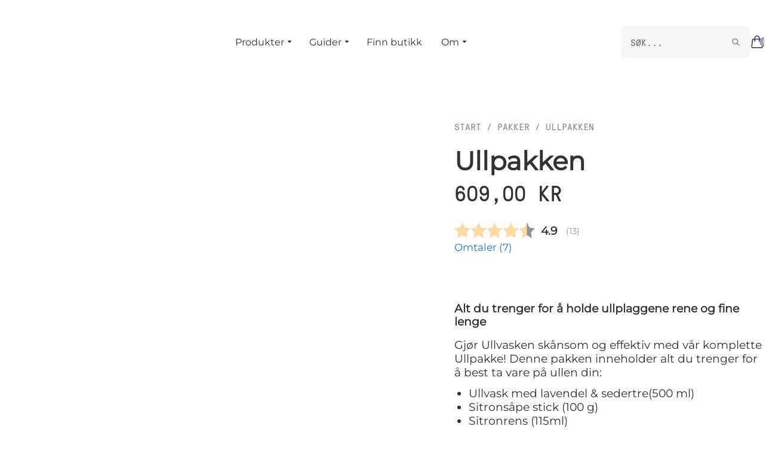

--- FILE ---
content_type: text/html; charset=UTF-8
request_url: https://paastell.no/produkt/ullpakke/
body_size: 37852
content:
<!DOCTYPE html><html lang="nb-NO"><head><script data-no-optimize="1">var litespeed_docref=sessionStorage.getItem("litespeed_docref");litespeed_docref&&(Object.defineProperty(document,"referrer",{get:function(){return litespeed_docref}}),sessionStorage.removeItem("litespeed_docref"));</script>  <script type="litespeed/javascript">(function(w,d,s,l,i){w[l]=w[l]||[];w[l].push({'gtm.start':new Date().getTime(),event:'gtm.js'});var f=d.getElementsByTagName(s)[0],j=d.createElement(s),dl=l!='dataLayer'?'&l='+l:'';j.async=!0;j.src='https://www.googletagmanager.com/gtm.js?id='+i+dl;f.parentNode.insertBefore(j,f)})(window,document,'script','dataLayer','GTM-MCPW4N5')</script> <meta charset="UTF-8" /> <script type="litespeed/javascript">var gform;gform||(document.addEventListener("gform_main_scripts_loaded",function(){gform.scriptsLoaded=!0}),document.addEventListener("gform/theme/scripts_loaded",function(){gform.themeScriptsLoaded=!0}),window.addEventListener("DOMContentLiteSpeedLoaded",function(){gform.domLoaded=!0}),gform={domLoaded:!1,scriptsLoaded:!1,themeScriptsLoaded:!1,isFormEditor:()=>"function"==typeof InitializeEditor,callIfLoaded:function(o){return!(!gform.domLoaded||!gform.scriptsLoaded||!gform.themeScriptsLoaded&&!gform.isFormEditor()||(gform.isFormEditor()&&console.warn("The use of gform.initializeOnLoaded() is deprecated in the form editor context and will be removed in Gravity Forms 3.1."),o(),0))},initializeOnLoaded:function(o){gform.callIfLoaded(o)||(document.addEventListener("gform_main_scripts_loaded",()=>{gform.scriptsLoaded=!0,gform.callIfLoaded(o)}),document.addEventListener("gform/theme/scripts_loaded",()=>{gform.themeScriptsLoaded=!0,gform.callIfLoaded(o)}),window.addEventListener("DOMContentLiteSpeedLoaded",()=>{gform.domLoaded=!0,gform.callIfLoaded(o)}))},hooks:{action:{},filter:{}},addAction:function(o,r,e,t){gform.addHook("action",o,r,e,t)},addFilter:function(o,r,e,t){gform.addHook("filter",o,r,e,t)},doAction:function(o){gform.doHook("action",o,arguments)},applyFilters:function(o){return gform.doHook("filter",o,arguments)},removeAction:function(o,r){gform.removeHook("action",o,r)},removeFilter:function(o,r,e){gform.removeHook("filter",o,r,e)},addHook:function(o,r,e,t,n){null==gform.hooks[o][r]&&(gform.hooks[o][r]=[]);var d=gform.hooks[o][r];null==n&&(n=r+"_"+d.length),gform.hooks[o][r].push({tag:n,callable:e,priority:t=null==t?10:t})},doHook:function(r,o,e){var t;if(e=Array.prototype.slice.call(e,1),null!=gform.hooks[r][o]&&((o=gform.hooks[r][o]).sort(function(o,r){return o.priority-r.priority}),o.forEach(function(o){"function"!=typeof(t=o.callable)&&(t=window[t]),"action"==r?t.apply(null,e):e[0]=t.apply(null,e)})),"filter"==r)return e[0]},removeHook:function(o,r,t,n){var e;null!=gform.hooks[o][r]&&(e=(e=gform.hooks[o][r]).filter(function(o,r,e){return!!(null!=n&&n!=o.tag||null!=t&&t!=o.priority)}),gform.hooks[o][r]=e)}})</script> <meta name="viewport" content="width=device-width, initial-scale=1" /><meta name='robots' content='index, follow, max-image-preview:large, max-snippet:-1, max-video-preview:-1' /> <script data-cfasync="false" data-pagespeed-no-defer>var gtm4wp_datalayer_name = "dataLayer";
	var dataLayer = dataLayer || [];
	const gtm4wp_use_sku_instead = 0;
	const gtm4wp_currency = 'NOK';
	const gtm4wp_product_per_impression = 0;
	const gtm4wp_clear_ecommerce = false;
	const gtm4wp_datalayer_max_timeout = 2000;</script> <title>Ullpakken – alt du trenger til vask &amp; stell av ull | På Stell</title><link rel="preload" data-smush-preload as="image" href="https://b1729817.smushcdn.com/1729817/wp-content/uploads/2021/03/Ullpakken-1-1200x1200.webp?lossy=1&#038;strip=1&#038;webp=1" imagesrcset="https://b1729817.smushcdn.com/1729817/wp-content/uploads/2021/03/Ullpakken-1-1200x1200.webp?lossy=1&amp;strip=1&amp;webp=1 1200w, https://b1729817.smushcdn.com/1729817/wp-content/uploads/2021/03/Ullpakken-1-300x300.webp?lossy=1&amp;strip=1&amp;webp=1 300w, https://b1729817.smushcdn.com/1729817/wp-content/uploads/2021/03/Ullpakken-1-1080x1080.webp?lossy=1&amp;strip=1&amp;webp=1 1080w, https://b1729817.smushcdn.com/1729817/wp-content/uploads/2021/03/Ullpakken-1-150x150.webp?lossy=1&amp;strip=1&amp;webp=1 150w, https://b1729817.smushcdn.com/1729817/wp-content/uploads/2021/03/Ullpakken-1-768x768.webp?lossy=1&amp;strip=1&amp;webp=1 768w, https://b1729817.smushcdn.com/1729817/wp-content/uploads/2021/03/Ullpakken-1-1024x1024.webp?lossy=1&amp;strip=1&amp;webp=1 1024w, https://b1729817.smushcdn.com/1729817/wp-content/uploads/2021/03/Ullpakken-1-100x100.webp?lossy=1&amp;strip=1&amp;webp=1 100w, https://b1729817.smushcdn.com/1729817/wp-content/uploads/2021/03/Ullpakken-1.webp?lossy=1&amp;strip=1&amp;webp=1 1500w, https://b1729817.smushcdn.com/1729817/wp-content/uploads/2021/03/Ullpakken-1.webp?size=512x512&amp;lossy=1&amp;strip=1&amp;webp=1 512w" imagesizes="(max-width: 1200px) 100vw, 1200px" fetchpriority="high" /><meta name="description" content="At du trenger for å ta vare på ullplaggene dine - både flekkfjerning, vask og nuppefjerning! Ullvask gjør ullen ekstra god og myk, helt miljøvennlig." /><link rel="canonical" href="https://paastell.no/produkt/ullpakke/" /><meta property="og:locale" content="nb_NO" /><meta property="og:type" content="article" /><meta property="og:title" content="Ullpakken – alt du trenger til vask &amp; stell av ull | På Stell" /><meta property="og:description" content="At du trenger for å ta vare på ullplaggene dine - både flekkfjerning, vask og nuppefjerning! Ullvask gjør ullen ekstra god og myk, helt miljøvennlig." /><meta property="og:url" content="https://paastell.no/produkt/ullpakke/" /><meta property="og:site_name" content="På Stell" /><meta property="article:publisher" content="https://www.facebook.com/paastell/" /><meta property="article:modified_time" content="2025-10-15T07:06:43+00:00" /><meta property="og:image" content="https://paastell.no/wp-content/uploads/2021/03/Ullpakken-1.webp" /><meta property="og:image:width" content="1500" /><meta property="og:image:height" content="1500" /><meta property="og:image:type" content="image/webp" /><meta name="twitter:card" content="summary_large_image" /><meta name="twitter:label1" content="Ansl. lesetid" /><meta name="twitter:data1" content="1 minutt" /> <script type="application/ld+json" class="yoast-schema-graph">{"@context":"https://schema.org","@graph":[{"@type":"WebPage","@id":"https://paastell.no/produkt/ullpakke/","url":"https://paastell.no/produkt/ullpakke/","name":"Ullpakken – alt du trenger til vask & stell av ull | På Stell","isPartOf":{"@id":"https://paastell.no/#website"},"primaryImageOfPage":{"@id":"https://paastell.no/produkt/ullpakke/#primaryimage"},"image":{"@id":"https://paastell.no/produkt/ullpakke/#primaryimage"},"thumbnailUrl":"https://paastell.no/wp-content/uploads/2021/03/Ullpakken-1.webp","datePublished":"2021-03-15T15:20:29+00:00","dateModified":"2025-10-15T07:06:43+00:00","description":"At du trenger for å ta vare på ullplaggene dine - både flekkfjerning, vask og nuppefjerning! Ullvask gjør ullen ekstra god og myk, helt miljøvennlig.","breadcrumb":{"@id":"https://paastell.no/produkt/ullpakke/#breadcrumb"},"inLanguage":"nb-NO","potentialAction":[{"@type":"ReadAction","target":["https://paastell.no/produkt/ullpakke/"]}]},{"@type":"ImageObject","inLanguage":"nb-NO","@id":"https://paastell.no/produkt/ullpakke/#primaryimage","url":"https://paastell.no/wp-content/uploads/2021/03/Ullpakken-1.webp","contentUrl":"https://paastell.no/wp-content/uploads/2021/03/Ullpakken-1.webp","width":1500,"height":1500},{"@type":"BreadcrumbList","@id":"https://paastell.no/produkt/ullpakke/#breadcrumb","itemListElement":[{"@type":"ListItem","position":1,"name":"Hjem","item":"https://paastell.no/"},{"@type":"ListItem","position":2,"name":"Butikk","item":"https://paastell.no/shop/"},{"@type":"ListItem","position":3,"name":"Pakker","item":"https://paastell.no/kategori/pakker/"},{"@type":"ListItem","position":4,"name":"Ullpakken"}]},{"@type":"WebSite","@id":"https://paastell.no/#website","url":"https://paastell.no/","name":"På Stell","description":"","publisher":{"@id":"https://paastell.no/#organization"},"potentialAction":[{"@type":"SearchAction","target":{"@type":"EntryPoint","urlTemplate":"https://paastell.no/?s={search_term_string}"},"query-input":{"@type":"PropertyValueSpecification","valueRequired":true,"valueName":"search_term_string"}}],"inLanguage":"nb-NO"},{"@type":"Organization","@id":"https://paastell.no/#organization","name":"På Stell AS","url":"https://paastell.no/","logo":{"@type":"ImageObject","inLanguage":"nb-NO","@id":"https://paastell.no/#/schema/logo/image/","url":"","contentUrl":"","caption":"På Stell AS"},"image":{"@id":"https://paastell.no/#/schema/logo/image/"},"sameAs":["https://www.facebook.com/paastell/","https://www.instagram.com/paa_stell/","https://www.youtube.com/channel/UCKmpakgaExAMijX5tsn8ZHg/featured"]}]}</script> <link rel='dns-prefetch' href='//capi-automation.s3.us-east-2.amazonaws.com' /><link rel='dns-prefetch' href='//b1729817.smushcdn.com' /><style>.lazyload,
			.lazyloading {
				max-width: 100%;
			}</style><style id='wp-img-auto-sizes-contain-inline-css'>img:is([sizes=auto i],[sizes^="auto," i]){contain-intrinsic-size:3000px 1500px}
/*# sourceURL=wp-img-auto-sizes-contain-inline-css */</style><style id="litespeed-ccss">img:is([sizes="auto"i],[sizes^="auto,"i]){contain-intrinsic-size:3000px 1500px}.lazyload{max-width:100%}ul{box-sizing:border-box}.entry-content{counter-reset:footnotes}:root{--wp--preset--font-size--normal:16px;--wp--preset--font-size--huge:42px}.screen-reader-text{border:0;clip-path:inset(50%);height:1px;margin:-1px;overflow:hidden;padding:0;position:absolute;width:1px;word-wrap:normal!important}html :where(img[class*=wp-image-]){height:auto;max-width:100%}.absolute{position:absolute}.relative{position:relative}.flex{display:flex}.hidden{display:none}.flex-col{flex-direction:column}.items-center{align-items:center}.justify-between{justify-content:space-between}.gap-x-4{column-gap:1rem}.rounded-lg{border-radius:.5rem}.flex{display:flex}.text-sm{font-size:.875rem;line-height:1.25rem}.wp-block-heading{hyphens:auto;text-wrap:balance}:root{--wp--preset--aspect-ratio--square:1;--wp--preset--aspect-ratio--4-3:4/3;--wp--preset--aspect-ratio--3-4:3/4;--wp--preset--aspect-ratio--3-2:3/2;--wp--preset--aspect-ratio--2-3:2/3;--wp--preset--aspect-ratio--16-9:16/9;--wp--preset--aspect-ratio--9-16:9/16;--wp--preset--color--black:#000000;--wp--preset--color--cyan-bluish-gray:#abb8c3;--wp--preset--color--white:#ffffff;--wp--preset--color--pale-pink:#f78da7;--wp--preset--color--vivid-red:#cf2e2e;--wp--preset--color--luminous-vivid-orange:#ff6900;--wp--preset--color--luminous-vivid-amber:#fcb900;--wp--preset--color--light-green-cyan:#7bdcb5;--wp--preset--color--vivid-green-cyan:#00d084;--wp--preset--color--pale-cyan-blue:#8ed1fc;--wp--preset--color--vivid-cyan-blue:#0693e3;--wp--preset--color--vivid-purple:#9b51e0;--wp--preset--color--yellow:#FFDAA2;--wp--preset--color--green:#A5B299;--wp--preset--color--blue:#95A5B7;--wp--preset--color--blue-50:#D5DBE2;--wp--preset--color--blue-25:#ccd3db;--wp--preset--color--dark:#333132;--wp--preset--color--dark-50:#919191;--wp--preset--color--dark-25:#D1D1D1;--wp--preset--color--dark-15:#F6F6F6;--wp--preset--color--light:#fff;--wp--preset--color--burgunder:#70122E;--wp--preset--gradient--vivid-cyan-blue-to-vivid-purple:linear-gradient(135deg,rgba(6,147,227,1) 0%,rgb(155,81,224) 100%);--wp--preset--gradient--light-green-cyan-to-vivid-green-cyan:linear-gradient(135deg,rgb(122,220,180) 0%,rgb(0,208,130) 100%);--wp--preset--gradient--luminous-vivid-amber-to-luminous-vivid-orange:linear-gradient(135deg,rgba(252,185,0,1) 0%,rgba(255,105,0,1) 100%);--wp--preset--gradient--luminous-vivid-orange-to-vivid-red:linear-gradient(135deg,rgba(255,105,0,1) 0%,rgb(207,46,46) 100%);--wp--preset--gradient--very-light-gray-to-cyan-bluish-gray:linear-gradient(135deg,rgb(238,238,238) 0%,rgb(169,184,195) 100%);--wp--preset--gradient--cool-to-warm-spectrum:linear-gradient(135deg,rgb(74,234,220) 0%,rgb(151,120,209) 20%,rgb(207,42,186) 40%,rgb(238,44,130) 60%,rgb(251,105,98) 80%,rgb(254,248,76) 100%);--wp--preset--gradient--blush-light-purple:linear-gradient(135deg,rgb(255,206,236) 0%,rgb(152,150,240) 100%);--wp--preset--gradient--blush-bordeaux:linear-gradient(135deg,rgb(254,205,165) 0%,rgb(254,45,45) 50%,rgb(107,0,62) 100%);--wp--preset--gradient--luminous-dusk:linear-gradient(135deg,rgb(255,203,112) 0%,rgb(199,81,192) 50%,rgb(65,88,208) 100%);--wp--preset--gradient--pale-ocean:linear-gradient(135deg,rgb(255,245,203) 0%,rgb(182,227,212) 50%,rgb(51,167,181) 100%);--wp--preset--gradient--electric-grass:linear-gradient(135deg,rgb(202,248,128) 0%,rgb(113,206,126) 100%);--wp--preset--gradient--midnight:linear-gradient(135deg,rgb(2,3,129) 0%,rgb(40,116,252) 100%);--wp--preset--font-size--small:13px;--wp--preset--font-size--medium:clamp(14px, 0.875rem + ((1vw - 3.2px) * 0.505), 20px);--wp--preset--font-size--large:clamp(22.041px, 1.378rem + ((1vw - 3.2px) * 1.175), 36px);--wp--preset--font-size--x-large:clamp(25.014px, 1.563rem + ((1vw - 3.2px) * 1.43), 42px);--wp--preset--font-size--body-small:clamp(10px, 0.625rem + ((1vw - 3.2px) * 0.505), 16px);--wp--preset--font-size--body:clamp(14px, 0.875rem + ((1vw - 3.2px) * 0.505), 20px);--wp--preset--font-size--body-large:clamp(16px, 1rem + ((1vw - 3.2px) * 0.673), 24px);--wp--preset--font-size--heading-5:clamp(16px, 1rem + ((1vw - 3.2px) * 1.347), 32px);--wp--preset--font-size--heading-4:clamp(24px, 1.5rem + ((1vw - 3.2px) * 1.347), 40px);--wp--preset--font-size--heading-3:clamp(24px, 1.5rem + ((1vw - 3.2px) * 2.02), 48px);--wp--preset--font-size--heading-2:clamp(32px, 2rem + ((1vw - 3.2px) * 2.694), 64px);--wp--preset--font-size--heading-1:clamp(40px, 2.5rem + ((1vw - 3.2px) * 4.714), 96px);--wp--preset--font-family--sans:"Montserrat", sans-serif;--wp--preset--font-family--old:"Circular Std Book", sans-serif;--wp--preset--font-family--alt:"GT Pressura Mono", sans-serif;--wp--preset--spacing--20:0.44rem;--wp--preset--spacing--30:0.67rem;--wp--preset--spacing--40:1rem;--wp--preset--spacing--50:1.5rem;--wp--preset--spacing--60:2.25rem;--wp--preset--spacing--70:3.38rem;--wp--preset--spacing--80:5.06rem;--wp--preset--spacing--xxs:4px;--wp--preset--spacing--xs:8px;--wp--preset--spacing--s:12px;--wp--preset--spacing--m:clamp(16px, 3vw, 16px);--wp--preset--spacing--l:clamp(16px, 4.5vw, 24px);--wp--preset--spacing--xl:clamp(24px, 6.75vw, 32px);--wp--preset--spacing--xxl:clamp(32px, 10.12vw, 48px);--wp--preset--spacing--3-xl:clamp(48px, 10.12vw, 64px);--wp--preset--spacing--4-xl:clamp(48px, 10.12vw, 96px);--wp--preset--shadow--natural:6px 6px 9px rgba(0, 0, 0, 0.2);--wp--preset--shadow--deep:12px 12px 50px rgba(0, 0, 0, 0.4);--wp--preset--shadow--sharp:6px 6px 0px rgba(0, 0, 0, 0.2);--wp--preset--shadow--outlined:6px 6px 0px -3px rgba(255, 255, 255, 1), 6px 6px rgba(0, 0, 0, 1);--wp--preset--shadow--crisp:6px 6px 0px rgba(0, 0, 0, 1);--wp--custom--spacing--global--padding--inline:clamp(1.5rem, 0.7647rem + 3.6765vi, 4rem)}:root{--wp--style--global--content-size:1308px;--wp--style--global--wide-size:1508px}:where(body){margin:0}.has-global-padding{padding-right:var(--wp--style--root--padding-right);padding-left:var(--wp--style--root--padding-left)}:root{--wp--style--block-gap:24px}body{background-color:var(--wp--preset--color--light);color:var(--wp--preset--color--dark);font-family:var(--wp--preset--font-family--sans);font-size:var(--wp--preset--font-size--body,1.25rem);line-height:125%;--wp--style--root--padding-top:0;--wp--style--root--padding-right:var(--wp--custom--spacing--global--padding--inline);--wp--style--root--padding-bottom:0;--wp--style--root--padding-left:var(--wp--custom--spacing--global--padding--inline)}a:where(:not(.wp-element-button)){text-decoration:none}h1,h2{color:var(--wp--preset--color--dark);font-weight:500;line-height:120%}.paastell-popup{position:fixed;display:flex;justify-content:center;align-items:center;inset:0;display:none;z-index:10002}.paastell-popup-overlay{position:absolute;background-color:rgb(0 0 0/.5);display:none;inset:0}.paastell-popup__wrapper{background-color:#fff;border-radius:.5rem;width:600px;max-width:90%;box-sizing:border-box;padding:1rem;text-align:center;position:relative;z-index:1}.paastell-popup-close{position:absolute;top:10px;right:10px}.paastell-popup h2{font-size:1.5rem;font-weight:700;margin-bottom:.5em}.paastell-popup p:last-of-type{margin-bottom:1rem}@media all and (max-width:48rem){.paastell-popup .gform_wrapper.gravity-theme .gform_fields{grid-row-gap:0}}.paastell-popup .gfield--type-captcha{margin-top:1rem}@media only screen and (max-width:641px){.paastell-popup .gform_wrapper.gravity-theme input:not([type=radio]):not([type=checkbox]):not([type=image]):not([type=file]){line-height:1}}.paastell-popup .gform_wrapper.gravity-theme .gform_footer{padding-bottom:0;margin-top:0}.paastell-popup .gform_wrapper.gravity-theme .gform_footer button{font-size:1rem!important;padding:.75rem 1rem;width:100%;display:flex;justify-content:center}.paastell-popup .gform_wrapper.gravity-theme input{padding:.75rem!important}button.pswp__button{box-shadow:none!important;background-image:url(/wp-content/plugins/woocommerce/assets/css/photoswipe/default-skin/default-skin.png)!important}button.pswp__button,button.pswp__button--arrow--left::before,button.pswp__button--arrow--right::before{background-color:transparent!important}button.pswp__button--arrow--left,button.pswp__button--arrow--right{background-image:none!important}.pswp{display:none;position:absolute;width:100%;height:100%;left:0;top:0;overflow:hidden;-ms-touch-action:none;touch-action:none;z-index:1500;-webkit-text-size-adjust:100%;-webkit-backface-visibility:hidden;outline:0}.pswp *{-webkit-box-sizing:border-box;box-sizing:border-box}.pswp__bg{position:absolute;left:0;top:0;width:100%;height:100%;background:#000;opacity:0;-webkit-transform:translateZ(0);transform:translateZ(0);-webkit-backface-visibility:hidden;will-change:opacity}.pswp__scroll-wrap{position:absolute;left:0;top:0;width:100%;height:100%;overflow:hidden}.pswp__container{-ms-touch-action:none;touch-action:none;position:absolute;left:0;right:0;top:0;bottom:0}.pswp__container{-webkit-touch-callout:none}.pswp__bg{will-change:opacity}.pswp__container{-webkit-backface-visibility:hidden}.pswp__item{position:absolute;left:0;right:0;top:0;bottom:0;overflow:hidden}.pswp__button{width:44px;height:44px;position:relative;background:0 0;overflow:visible;-webkit-appearance:none;display:block;border:0;padding:0;margin:0;float:left;opacity:.75;-webkit-box-shadow:none;box-shadow:none}.pswp__button::-moz-focus-inner{padding:0;border:0}.pswp__button,.pswp__button--arrow--left:before,.pswp__button--arrow--right:before{background:url(/wp-content/plugins/woocommerce/assets/css/photoswipe/default-skin/default-skin.png)0 0 no-repeat;background-size:264px 88px;width:44px;height:44px}.pswp__button--close{background-position:0-44px}.pswp__button--share{background-position:-44px -44px}.pswp__button--fs{display:none}.pswp__button--zoom{display:none;background-position:-88px 0}.pswp__button--arrow--left,.pswp__button--arrow--right{background:0 0;top:50%;margin-top:-50px;width:70px;height:100px;position:absolute}.pswp__button--arrow--left{left:0}.pswp__button--arrow--right{right:0}.pswp__button--arrow--left:before,.pswp__button--arrow--right:before{content:"";top:35px;background-color:rgb(0 0 0/.3);height:30px;width:32px;position:absolute}.pswp__button--arrow--left:before{left:6px;background-position:-138px -44px}.pswp__button--arrow--right:before{right:6px;background-position:-94px -44px}.pswp__share-modal{display:block;background:rgb(0 0 0/.5);width:100%;height:100%;top:0;left:0;padding:10px;position:absolute;z-index:1600;opacity:0;-webkit-backface-visibility:hidden;will-change:opacity}.pswp__share-modal--hidden{display:none}.pswp__share-tooltip{z-index:1620;position:absolute;background:#fff;top:56px;border-radius:2px;display:block;width:auto;right:44px;-webkit-box-shadow:0 2px 5px rgb(0 0 0/.25);box-shadow:0 2px 5px rgb(0 0 0/.25);-webkit-transform:translateY(6px);-ms-transform:translateY(6px);transform:translateY(6px);-webkit-backface-visibility:hidden;will-change:transform}.pswp__counter{position:relative;left:0;top:0;height:44px;font-size:13px;line-height:44px;color:#fff;opacity:.75;padding:0 10px;margin-inline-end:auto}.pswp__caption{position:absolute;left:0;bottom:0;width:100%;min-height:44px}.pswp__caption__center{text-align:left;max-width:420px;margin:0 auto;font-size:13px;padding:10px;line-height:20px;color:#ccc}.pswp__preloader{width:44px;height:44px;position:absolute;top:0;left:50%;margin-left:-22px;opacity:0;will-change:opacity;direction:ltr}.pswp__preloader__icn{width:20px;height:20px;margin:12px}@media screen and (max-width:1024px){.pswp__preloader{position:relative;left:auto;top:auto;margin:0;float:right}}.pswp__ui{-webkit-font-smoothing:auto;visibility:visible;opacity:1;z-index:1550}.pswp__top-bar{position:absolute;left:0;top:0;height:44px;width:100%;display:flex;justify-content:flex-end}.pswp__caption,.pswp__top-bar{-webkit-backface-visibility:hidden;will-change:opacity}.pswp__caption,.pswp__top-bar{background-color:rgb(0 0 0/.5)}.pswp__ui--hidden .pswp__button--arrow--left,.pswp__ui--hidden .pswp__button--arrow--right,.pswp__ui--hidden .pswp__caption,.pswp__ui--hidden .pswp__top-bar{opacity:.001}*,::before,::after{box-sizing:border-box;border-width:0;border-style:solid;border-color:currentColor}::before,::after{--tw-content:''}html,:host{line-height:1.5;-webkit-text-size-adjust:100%;-moz-tab-size:4;-o-tab-size:4;tab-size:4;font-family:Circular Std,sans-serif;font-feature-settings:normal;font-variation-settings:normal}body{margin:0;line-height:inherit}h1,h2{font-size:inherit;font-weight:inherit}a{color:inherit;text-decoration:inherit}small{font-size:80%}table{text-indent:0;border-color:inherit;border-collapse:collapse}button,input{font-family:inherit;font-feature-settings:inherit;font-variation-settings:inherit;font-size:100%;font-weight:inherit;line-height:inherit;color:inherit;margin:0;padding:0}button{text-transform:none}button,[type="submit"]{-webkit-appearance:button;background-color:#fff0;background-image:none}:-moz-focusring{outline:auto}:-moz-ui-invalid{box-shadow:none}::-webkit-inner-spin-button,::-webkit-outer-spin-button{height:auto}[type="search"]{-webkit-appearance:textfield;outline-offset:-2px}::-webkit-search-decoration{-webkit-appearance:none}::-webkit-file-upload-button{-webkit-appearance:button;font:inherit}h1,h2,p{margin:0}fieldset{margin:0;padding:0}legend{padding:0}ul{list-style:none;margin:0;padding:0}input::-moz-placeholder{opacity:1;color:#9ca3af}img,svg,iframe{display:block;vertical-align:middle}img{max-width:100%;height:auto}*,::before,::after{--tw-border-spacing-x:0;--tw-border-spacing-y:0;--tw-translate-x:0;--tw-translate-y:0;--tw-rotate:0;--tw-skew-x:0;--tw-skew-y:0;--tw-scale-x:1;--tw-scale-y:1;--tw-pan-x:;--tw-pan-y:;--tw-pinch-zoom:;--tw-scroll-snap-strictness:proximity;--tw-gradient-from-position:;--tw-gradient-via-position:;--tw-gradient-to-position:;--tw-ordinal:;--tw-slashed-zero:;--tw-numeric-figure:;--tw-numeric-spacing:;--tw-numeric-fraction:;--tw-ring-inset:;--tw-ring-offset-width:0px;--tw-ring-offset-color:#fff;--tw-ring-color:rgb(59 130 246 / 0.5);--tw-ring-offset-shadow:0 0 #0000;--tw-ring-shadow:0 0 #0000;--tw-shadow:0 0 #0000;--tw-shadow-colored:0 0 #0000;--tw-blur:;--tw-brightness:;--tw-contrast:;--tw-grayscale:;--tw-hue-rotate:;--tw-invert:;--tw-saturate:;--tw-sepia:;--tw-drop-shadow:;--tw-backdrop-blur:;--tw-backdrop-brightness:;--tw-backdrop-contrast:;--tw-backdrop-grayscale:;--tw-backdrop-hue-rotate:;--tw-backdrop-invert:;--tw-backdrop-opacity:;--tw-backdrop-saturate:;--tw-backdrop-sepia:}::backdrop{--tw-border-spacing-x:0;--tw-border-spacing-y:0;--tw-translate-x:0;--tw-translate-y:0;--tw-rotate:0;--tw-skew-x:0;--tw-skew-y:0;--tw-scale-x:1;--tw-scale-y:1;--tw-pan-x:;--tw-pan-y:;--tw-pinch-zoom:;--tw-scroll-snap-strictness:proximity;--tw-gradient-from-position:;--tw-gradient-via-position:;--tw-gradient-to-position:;--tw-ordinal:;--tw-slashed-zero:;--tw-numeric-figure:;--tw-numeric-spacing:;--tw-numeric-fraction:;--tw-ring-inset:;--tw-ring-offset-width:0px;--tw-ring-offset-color:#fff;--tw-ring-color:rgb(59 130 246 / 0.5);--tw-ring-offset-shadow:0 0 #0000;--tw-ring-shadow:0 0 #0000;--tw-shadow:0 0 #0000;--tw-shadow-colored:0 0 #0000;--tw-blur:;--tw-brightness:;--tw-contrast:;--tw-grayscale:;--tw-hue-rotate:;--tw-invert:;--tw-saturate:;--tw-sepia:;--tw-drop-shadow:;--tw-backdrop-blur:;--tw-backdrop-brightness:;--tw-backdrop-contrast:;--tw-backdrop-grayscale:;--tw-backdrop-hue-rotate:;--tw-backdrop-invert:;--tw-backdrop-opacity:;--tw-backdrop-saturate:;--tw-backdrop-sepia:}h1,h2{font-weight:600!important}.absolute{position:absolute}.relative{position:relative}.sticky{position:sticky}.right-2{right:.5rem}.top-1\/2{top:50%}.flex{display:flex}.\!hidden{display:none!important}.hidden{display:none}.size-6{width:1.5rem;height:1.5rem}.size-8{width:2rem;height:2rem}.w-\[80px\]{width:80px}.w-full{width:100%}.-translate-y-1\/2{--tw-translate-y:-50%;transform:translate(var(--tw-translate-x),var(--tw-translate-y)) rotate(var(--tw-rotate)) skewX(var(--tw-skew-x)) skewY(var(--tw-skew-y)) scaleX(var(--tw-scale-x)) scaleY(var(--tw-scale-y))}.flex-col{flex-direction:column}.items-center{align-items:center}.justify-between{justify-content:space-between}.gap-4{gap:1rem}.gap-x-4{-moz-column-gap:1rem;column-gap:1rem}.gap-x-6{-moz-column-gap:1.5rem;column-gap:1.5rem}.rounded-lg{border-radius:.5rem}.border-0{border-width:0}.bg-\[transparent\]{background-color:#fff0}.bg-dark-15{--tw-bg-opacity:1;background-color:rgb(246 246 246/var(--tw-bg-opacity))}.bg-light{--tw-bg-opacity:1;background-color:rgb(255 255 255/var(--tw-bg-opacity))}.p-0{padding:0}.p-2{padding:.5rem}.px-6{padding-left:1.5rem;padding-right:1.5rem}.py-6{padding-top:1.5rem;padding-bottom:1.5rem}.pb-6{padding-bottom:1.5rem}.pl-6{padding-left:1.5rem}.pr-10{padding-right:2.5rem}.pt-4{padding-top:1rem}.text-sm{font-size:16px;line-height:19.2px}.leading-none{line-height:1}.placeholder-dark-50::-moz-placeholder{--tw-placeholder-opacity:1;color:rgb(145 145 145/var(--tw-placeholder-opacity))}*{-webkit-font-smoothing:antialiased;-moz-osx-font-smoothing:grayscale}html,body{color:var(--wp--preset--color--dark)}ul{list-style:disc;padding-left:1.5rem}ul li{padding-block:2px}p{margin-bottom:var(--wp--preset--spacing--s)}.site-content li a:where(:not(.wp-element-button)){text-decoration-line:underline}@media all and (max-width:768px){body{--wp--preset--spacing--80:2.5rem !important}}.site-header{top:0;z-index:10001}a:not([href]){text-decoration-line:none!important}.cart-items-wrapper{position:relative}.cart-items-count{position:absolute;top:50%;display:grid;--tw-translate-y:-50%;transform:translate(var(--tw-translate-x),var(--tw-translate-y)) rotate(var(--tw-rotate)) skewX(var(--tw-skew-x)) skewY(var(--tw-skew-y)) scaleX(var(--tw-scale-x)) scaleY(var(--tw-scale-y));place-items:center;border-radius:9999px;--tw-bg-opacity:1;background-color:rgb(149 165 183/var(--tw-bg-opacity));font-weight:500;--tw-text-opacity:1;color:rgb(255 255 255/var(--tw-text-opacity));--size:16px;right:calc(var(--size)/2*-1);width:var(--size);height:var(--size);font-size:10px;line-height:1}.mobile-menu-wrapper{display:none}.mobile-menu{list-style:none}.mobile-menu li a{padding:8px;display:block;position:relative}.mobile-menu li.menu-item-has-children{display:flex;flex-direction:column}.mobile-menu li.menu-item-has-children a{display:flex;-moz-column-gap:8px;column-gap:8px;align-items:center}.mobile-menu li.menu-item-has-children>a::after{content:"";display:inline-block;width:18px;height:18px;position:relative;background-image:url(data:image/svg+xml,%3Csvg\ width=\'8\'\ height=\'6\'\ viewBox=\'0\ 0\ 8\ 6\'\ fill=\'none\'\ xmlns=\'http://www.w3.org/2000/svg\'%3E\ %3Cpath\ d=\'M6.86496\ 0C7.7128\ 0\ 8.17595\ 0.988857\ 7.63318\ 1.64018L4.76822\ 5.07814C4.36843\ 5.55789\ 3.63157\ 5.55789\ 3.23178\ 5.07813L0.366819\ 1.64018C-0.175953\ 0.988856\ 0.287204\ 0\ 1.13504\ 0H6.86496Z\'\ fill=\'%23333132\'/%3E\ %3C/svg%3E);background-size:7.5px 4.5px;background-repeat:no-repeat;background-position:center}.mobile-menu li.menu-item-has-children>ul{padding:8px 0 8px 24px;display:none}.mobile-menu li.menu-item-has-children>ul a{padding-block:4px}.mobile-menu-toggle{position:relative;height:24px;width:24px}.mobil-menu-icon{position:absolute;top:0;left:0}.mobil-menu-icon-open{opacity:0}.main-menu .menu-item{position:relative;display:flex;align-items:center}.main-menu .menu-item a{text-wrap:nowrap;padding:1rem;font-size:16px;line-height:19.2px;text-underline-offset:4px}.main-menu .menu-item-has-children>a{padding-right:0}.main-menu .menu-item-has-children::after{content:"";display:inline-block;width:18px;height:18px;position:relative;background-image:url(data:image/svg+xml,%3Csvg\ width=\'8\'\ height=\'6\'\ viewBox=\'0\ 0\ 8\ 6\'\ fill=\'none\'\ xmlns=\'http://www.w3.org/2000/svg\'%3E\ %3Cpath\ d=\'M6.86496\ 0C7.7128\ 0\ 8.17595\ 0.988857\ 7.63318\ 1.64018L4.76822\ 5.07814C4.36843\ 5.55789\ 3.63157\ 5.55789\ 3.23178\ 5.07813L0.366819\ 1.64018C-0.175953\ 0.988856\ 0.287204\ 0\ 1.13504\ 0H6.86496Z\'\ fill=\'%23333132\'/%3E\ %3C/svg%3E);background-size:7.5px 4.5px;background-repeat:no-repeat;background-position:center;margin-right:8px}.main-menu .sub-menu{position:absolute;top:2.5rem;left:-1rem;z-index:10;display:none;flex-direction:column;row-gap:1rem;border-radius:.5rem;--tw-bg-opacity:1;background-color:rgb(255 255 255/var(--tw-bg-opacity));padding:1.5rem;--tw-text-opacity:1;color:rgb(51 49 50/var(--tw-text-opacity))}.main-menu .sub-menu a{padding:.5rem}.icon-search{background-image:url(/wp-content/themes/paastell/assets/images/icon-search.svg);background-repeat:no-repeat;background-position:center;background-size:13px 13px;opacity:.5}.woocommerce,body.single-product .site-main{padding-inline:var(--wp--custom--spacing--global--padding--inline)}body.single-product{padding-inline:0}.woocommerce-store-notice,p.demo_store{position:relative;--tw-bg-opacity:1;background-color:rgb(51 49 50/var(--tw-bg-opacity));padding-top:.5rem;padding-bottom:.5rem;--tw-text-opacity:1;color:rgb(255 255 255/var(--tw-text-opacity));box-shadow:none;z-index:initial;text-align:center;margin:0!important}.woocommerce-store-notice__dismiss-link{display:none}.woocommerce-breadcrumb{display:none;flex-wrap:wrap;font-family:GT Pressura Mono,sans-serif;font-size:16px;line-height:19.2px;text-transform:uppercase;line-height:1;font-family:var(--wp--preset--font-family--alt)}@media (min-width:768px){.woocommerce-breadcrumb{display:flex}}.woocommerce-breadcrumb{color:var(--wp--preset--color--dark-50)}.single-product .product{margin-left:auto;margin-right:auto;display:grid;grid-template-columns:repeat(12,minmax(0,1fr));-moz-column-gap:1.5rem;column-gap:1.5rem;padding-top:4rem;max-width:var(--wp--style--global--wide-size)}.woocommerce-product-gallery__wrapper .woocommerce-product-gallery__image{overflow:hidden;border-top-right-radius:.25rem;border-bottom-left-radius:.25rem;border-top-left-radius:100px;border-bottom-right-radius:100px;--tw-bg-opacity:1;background-color:rgb(246 246 246/var(--tw-bg-opacity))}@media (min-width:1280px){.woocommerce-product-gallery__wrapper .woocommerce-product-gallery__image{border-top-right-radius:.5rem;border-top-left-radius:250px;border-bottom-right-radius:250px;border-bottom-left-radius:.5rem}}.woocommerce-product-gallery__wrapper .woocommerce-product-gallery__image img{width:100%}.woocommerce-product-gallery{grid-column:span 12/span 12}@media (min-width:768px){.woocommerce-product-gallery{grid-column:span 6/span 6}}.summary{grid-column:span 12/span 12}@media (min-width:768px){.summary{grid-column:span 6/span 6}}@media (min-width:1024px){.summary{grid-column:span 5/span 5;grid-column-start:8}}.summary h1{margin-top:4rem;margin-bottom:.5rem;-webkit-hyphens:auto;hyphens:auto;text-wrap:balance}@media (min-width:768px){.summary h1{margin-top:1.5rem}}.summary h1{font-size:var(--wp--preset--font-size--heading-3)}.summary .price{margin-bottom:2rem;line-height:1;font-size:var(--wp--preset--font-size--heading-4)}.summary .woocommerce-product-rating{margin-bottom:5rem}.woocommerce-product-details__short-description h2{margin-bottom:1rem}.product_meta{display:none}.wc-tabs,.woocommerce-Tabs-panel.woocommerce-Tabs-panel--additional_information.panel.entry-content.wc-tab{display:none!important}.entry-content.wc-tab>h2{display:none}.product-extra-details .list-wrapper{display:none;overflow:hidden;padding-top:1.5rem;padding-bottom:1.5rem}.product-extra-details .list-wrapper a{text-decoration-line:underline;text-underline-offset:4px}.pswp__container{--tw-bg-opacity:1;background-color:rgb(246 246 246/var(--tw-bg-opacity))}.pswp__caption{background-color:transparent!important}.pswp__caption__center{text-align:center;--tw-text-opacity:1;color:rgb(51 49 50/var(--tw-text-opacity));font-size:var(--wp--preset--font-size--body)}.price{font-family:GT Pressura Mono,sans-serif;text-transform:uppercase;--tw-text-opacity:1;color:rgb(51 49 50/var(--tw-text-opacity));font-family:var(--wp--preset--font-family--alt);font-size:var(--wp--preset--font-size--body)}.price{line-height:1}.woocommerce-price-suffix{display:none}.gform_wrapper.gravity-theme .gfield input,input[type="search"]{border-radius:.5rem;--tw-bg-opacity:1;background-color:rgb(246 246 246/var(--tw-bg-opacity));padding:1rem!important;font-family:GT Pressura Mono,sans-serif;text-transform:uppercase;--tw-text-opacity:1;color:rgb(51 49 50/var(--tw-text-opacity))}.gform_wrapper.gravity-theme .gfield input::-moz-placeholder,input[type="search"]::-moz-placeholder{--tw-placeholder-opacity:1;color:rgb(145 145 145/var(--tw-placeholder-opacity))}.gform_wrapper.gravity-theme .gfield input,input[type="search"]{font-family:var(--wp--preset--font-family--alt)}.gform_wrapper.gravity-theme .ginput_complex label,label.gfield_label.gform-field-label{margin-bottom:.5rem;font-size:16px!important;line-height:19.2px!important;font-weight:400!important}.gform_wrapper.gravity-theme .gform_footer button,.gform_wrapper.gravity-theme .gform_footer input{margin-bottom:0px!important;display:flex;align-items:center;-moz-column-gap:.5rem;column-gap:.5rem;border-radius:.5rem;border-width:2px;--tw-border-opacity:1;border-color:rgb(255 255 255/var(--tw-border-opacity));--tw-bg-opacity:1;background-color:rgb(51 49 50/var(--tw-bg-opacity));padding-left:1.5rem;padding-right:1.5rem;padding-top:1rem;padding-bottom:1rem;font-family:GT Pressura Mono,sans-serif;font-size:20px!important;line-height:25px!important;text-transform:uppercase;line-height:1!important;--tw-text-opacity:1;color:rgb(255 255 255/var(--tw-text-opacity));font-family:var(--wp--preset--font-family--alt)}.gform_button.button{position:relative}.gform_button.button::after{content:url(data:image/svg+xml,%3Csvg\ xmlns=\'http://www.w3.org/2000/svg\'\ fill=\'none\'\ viewBox=\'0\ 0\ 24\ 24\'\ stroke-width=\'1.5\'\ stroke=\'%23ffffff\'\ class=\'w-6\ h-6\'%3E%3Cpath\ stroke-linecap=\'round\'\ stroke-linejoin=\'round\'\ d=\'M13.5\ 4.5\ 21\ 12m0\ 0-7.5\ 7.5M21\ 12H3\'\ /%3E%3C/svg%3E%0A);width:20px;display:inline-block}@media (min-width:768px){.md\:\!flex{display:flex!important}.md\:\!hidden{display:none!important}.md\:w-\[108px\]{width:108px}.md\:gap-x-10{-moz-column-gap:2.5rem;column-gap:2.5rem}.md\:py-4{padding-top:1rem;padding-bottom:1rem}}@media (min-width:1024px){.lg\:block{display:block}}:root{--swiper-theme-color:#007aff}:host{position:relative;display:block;margin-left:auto;margin-right:auto;z-index:1}.lazyload{--smush-placeholder-width:100px;--smush-placeholder-aspect-ratio:1/1;width:var(--smush-image-width,var(--smush-placeholder-width))!important;aspect-ratio:var(--smush-image-aspect-ratio,var(--smush-placeholder-aspect-ratio))!important}.lazyload{opacity:0}.screen-reader-text{clip:rect(1px,1px,1px,1px);word-wrap:normal!important;border:0;clip-path:inset(50%);height:1px;margin:-1px;overflow:hidden;overflow-wrap:normal!important;padding:0;position:absolute!important;width:1px}.gform_wrapper.gravity-theme fieldset,.gform_wrapper.gravity-theme legend{background:0 0;padding:0}.gform_wrapper.gravity-theme fieldset{border:none;display:block;margin:0}.gform_wrapper.gravity-theme legend{margin-left:0;margin-right:0}.gform_wrapper.gravity-theme ::-ms-reveal{display:none}.gform_wrapper.gravity-theme .gform_validation_container,body .gform_wrapper.gravity-theme .gform_body .gform_fields .gfield.gform_validation_container,body .gform_wrapper.gravity-theme .gform_fields .gfield.gform_validation_container,body .gform_wrapper.gravity-theme .gform_validation_container{display:none!important;left:-9000px;position:absolute!important}@media only screen and (max-width:641px){.gform_wrapper.gravity-theme input:not([type=radio]):not([type=checkbox]):not([type=image]):not([type=file]){line-height:2;min-height:32px}}.gform_wrapper.gravity-theme .gform_hidden{display:none}.gform_wrapper.gravity-theme .hidden_label .gfield_label,.gform_wrapper.gravity-theme .hidden_sub_label,.gform_wrapper.gravity-theme .screen-reader-text{border:0;clip:rect(1px,1px,1px,1px);clip-path:inset(50%);height:1px;margin:-1px;overflow:hidden;padding:0;position:absolute;width:1px;word-wrap:normal!important}.gform_wrapper.gravity-theme .gfield input{max-width:100%}.gform_wrapper.gravity-theme .gfield input.large{width:100%}.gform_wrapper.gravity-theme *{box-sizing:border-box}.gform_wrapper.gravity-theme .gform_fields{display:grid;grid-column-gap:2%;-ms-grid-columns:(1fr 2%)[12];grid-row-gap:16px;grid-template-columns:repeat(12,1fr);grid-template-rows:repeat(auto-fill,auto);width:100%}.gform_wrapper.gravity-theme .gfield{grid-column:1/-1;min-width:0}.gform_wrapper.gravity-theme .gfield.gfield--width-full{grid-column:span 12;-ms-grid-column-span:12}@media (max-width:640px){.gform_wrapper.gravity-theme .gform_fields{grid-column-gap:0}.gform_wrapper.gravity-theme .gfield:not(.gfield--width-full){grid-column:1/-1}}.gform_wrapper.gravity-theme .gfield_label{display:inline-block;font-size:16px;font-weight:700;margin-bottom:8px;padding:0}.gform_wrapper.gravity-theme .ginput_complex label{font-size:15px;padding-top:5px}.gform_wrapper.gravity-theme .gfield_required{color:#c02b0a;display:inline-block;font-size:13.008px;padding-inline-start:.125em}.gform_wrapper.gravity-theme .gfield_required .gfield_required_text{font-style:italic;font-weight:400}.gform_wrapper.gravity-theme .gform_footer{display:flex}.gform_wrapper.gravity-theme .gform_footer input{align-self:flex-end}.gform_wrapper.gravity-theme .ginput_complex{display:flex;flex-flow:row wrap}.gform_wrapper.gravity-theme .ginput_complex span{flex:1}.gform_wrapper.gravity-theme .ginput_complex label{display:block}.gform_wrapper.gravity-theme .ginput_complex input{width:100%}@media (min-width:641px){.gform_wrapper.gravity-theme .ginput_complex:not(.ginput_container_address) span:not([style*="display:none"]):not(.ginput_full){padding-right:1%}.gform_wrapper.gravity-theme .ginput_complex:not(.ginput_container_address) span:not([style*="display:none"]):not(.ginput_full)~span:not(.ginput_full){padding-left:1%;padding-right:0}}@media (max-width:640px){.gform_wrapper.gravity-theme .ginput_complex span{flex:0 0 100%;margin-bottom:8px;padding-left:0}}.gform_wrapper.gravity-theme .gfield_description{clear:both;font-family:inherit;font-size:15px;letter-spacing:normal;line-height:inherit;padding-top:13px;width:100%}.gform_wrapper.gravity-theme .gform_footer{margin:6px 0 0;padding:16px 0}.gform_wrapper.gravity-theme .gform_footer button,.gform_wrapper.gravity-theme .gform_footer input{margin-bottom:8px}.gform_wrapper.gravity-theme .gform_footer button+input,.gform_wrapper.gravity-theme .gform_footer input+input{margin-left:8px}.gform_wrapper.gravity-theme input[type=email],.gform_wrapper.gravity-theme input[type=text]{font-size:15px;margin-bottom:0;margin-top:0;padding:8px}</style><link rel="preload" data-asynced="1" data-optimized="2" as="style" onload="this.onload=null;this.rel='stylesheet'" href="https://paastell.no/wp-content/litespeed/ucss/d82b9778e4ae676e3adbc53e4ccc3464.css?ver=85836" /><script data-optimized="1" type="litespeed/javascript" data-src="https://paastell.no/wp-content/plugins/litespeed-cache/assets/js/css_async.min.js"></script> <style id='wp-block-button-inline-css'>.wp-block-button__link{align-content:center;box-sizing:border-box;cursor:pointer;display:inline-block;height:100%;text-align:center;word-break:break-word}.wp-block-button__link.aligncenter{text-align:center}.wp-block-button__link.alignright{text-align:right}:where(.wp-block-button__link){border-radius:9999px;box-shadow:none;padding:calc(.667em + 2px) calc(1.333em + 2px);text-decoration:none}.wp-block-button[style*=text-decoration] .wp-block-button__link{text-decoration:inherit}.wp-block-buttons>.wp-block-button.has-custom-width{max-width:none}.wp-block-buttons>.wp-block-button.has-custom-width .wp-block-button__link{width:100%}.wp-block-buttons>.wp-block-button.has-custom-font-size .wp-block-button__link{font-size:inherit}.wp-block-buttons>.wp-block-button.wp-block-button__width-25{width:calc(25% - var(--wp--style--block-gap, .5em)*.75)}.wp-block-buttons>.wp-block-button.wp-block-button__width-50{width:calc(50% - var(--wp--style--block-gap, .5em)*.5)}.wp-block-buttons>.wp-block-button.wp-block-button__width-75{width:calc(75% - var(--wp--style--block-gap, .5em)*.25)}.wp-block-buttons>.wp-block-button.wp-block-button__width-100{flex-basis:100%;width:100%}.wp-block-buttons.is-vertical>.wp-block-button.wp-block-button__width-25{width:25%}.wp-block-buttons.is-vertical>.wp-block-button.wp-block-button__width-50{width:50%}.wp-block-buttons.is-vertical>.wp-block-button.wp-block-button__width-75{width:75%}.wp-block-button.is-style-squared,.wp-block-button__link.wp-block-button.is-style-squared{border-radius:0}.wp-block-button.no-border-radius,.wp-block-button__link.no-border-radius{border-radius:0!important}:root :where(.wp-block-button .wp-block-button__link.is-style-outline),:root :where(.wp-block-button.is-style-outline>.wp-block-button__link){border:2px solid;padding:.667em 1.333em}:root :where(.wp-block-button .wp-block-button__link.is-style-outline:not(.has-text-color)),:root :where(.wp-block-button.is-style-outline>.wp-block-button__link:not(.has-text-color)){color:currentColor}:root :where(.wp-block-button .wp-block-button__link.is-style-outline:not(.has-background)),:root :where(.wp-block-button.is-style-outline>.wp-block-button__link:not(.has-background)){background-color:initial;background-image:none}
/*# sourceURL=https://paastell.no/wp-includes/blocks/button/style.min.css */</style><style id='wp-block-heading-inline-css'>h1:where(.wp-block-heading).has-background,h2:where(.wp-block-heading).has-background,h3:where(.wp-block-heading).has-background,h4:where(.wp-block-heading).has-background,h5:where(.wp-block-heading).has-background,h6:where(.wp-block-heading).has-background{padding:1.25em 2.375em}h1.has-text-align-left[style*=writing-mode]:where([style*=vertical-lr]),h1.has-text-align-right[style*=writing-mode]:where([style*=vertical-rl]),h2.has-text-align-left[style*=writing-mode]:where([style*=vertical-lr]),h2.has-text-align-right[style*=writing-mode]:where([style*=vertical-rl]),h3.has-text-align-left[style*=writing-mode]:where([style*=vertical-lr]),h3.has-text-align-right[style*=writing-mode]:where([style*=vertical-rl]),h4.has-text-align-left[style*=writing-mode]:where([style*=vertical-lr]),h4.has-text-align-right[style*=writing-mode]:where([style*=vertical-rl]),h5.has-text-align-left[style*=writing-mode]:where([style*=vertical-lr]),h5.has-text-align-right[style*=writing-mode]:where([style*=vertical-rl]),h6.has-text-align-left[style*=writing-mode]:where([style*=vertical-lr]),h6.has-text-align-right[style*=writing-mode]:where([style*=vertical-rl]){rotate:180deg}
/*# sourceURL=https://paastell.no/wp-includes/blocks/heading/style.min.css */</style><style id='wp-block-media-text-inline-css'>.wp-block-media-text{box-sizing:border-box;
  /*!rtl:begin:ignore*/direction:ltr;
  /*!rtl:end:ignore*/display:grid;grid-template-columns:50% 1fr;grid-template-rows:auto}.wp-block-media-text.has-media-on-the-right{grid-template-columns:1fr 50%}.wp-block-media-text.is-vertically-aligned-top>.wp-block-media-text__content,.wp-block-media-text.is-vertically-aligned-top>.wp-block-media-text__media{align-self:start}.wp-block-media-text.is-vertically-aligned-center>.wp-block-media-text__content,.wp-block-media-text.is-vertically-aligned-center>.wp-block-media-text__media,.wp-block-media-text>.wp-block-media-text__content,.wp-block-media-text>.wp-block-media-text__media{align-self:center}.wp-block-media-text.is-vertically-aligned-bottom>.wp-block-media-text__content,.wp-block-media-text.is-vertically-aligned-bottom>.wp-block-media-text__media{align-self:end}.wp-block-media-text>.wp-block-media-text__media{
  /*!rtl:begin:ignore*/grid-column:1;grid-row:1;
  /*!rtl:end:ignore*/margin:0}.wp-block-media-text>.wp-block-media-text__content{direction:ltr;
  /*!rtl:begin:ignore*/grid-column:2;grid-row:1;
  /*!rtl:end:ignore*/padding:0 8%;word-break:break-word}.wp-block-media-text.has-media-on-the-right>.wp-block-media-text__media{
  /*!rtl:begin:ignore*/grid-column:2;grid-row:1
  /*!rtl:end:ignore*/}.wp-block-media-text.has-media-on-the-right>.wp-block-media-text__content{
  /*!rtl:begin:ignore*/grid-column:1;grid-row:1
  /*!rtl:end:ignore*/}.wp-block-media-text__media a{display:block}.wp-block-media-text__media img,.wp-block-media-text__media video{height:auto;max-width:unset;vertical-align:middle;width:100%}.wp-block-media-text.is-image-fill>.wp-block-media-text__media{background-size:cover;height:100%;min-height:250px}.wp-block-media-text.is-image-fill>.wp-block-media-text__media>a{display:block;height:100%}.wp-block-media-text.is-image-fill>.wp-block-media-text__media img{height:1px;margin:-1px;overflow:hidden;padding:0;position:absolute;width:1px;clip:rect(0,0,0,0);border:0}.wp-block-media-text.is-image-fill-element>.wp-block-media-text__media{height:100%;min-height:250px}.wp-block-media-text.is-image-fill-element>.wp-block-media-text__media>a{display:block;height:100%}.wp-block-media-text.is-image-fill-element>.wp-block-media-text__media img{height:100%;object-fit:cover;width:100%}@media (max-width:600px){.wp-block-media-text.is-stacked-on-mobile{grid-template-columns:100%!important}.wp-block-media-text.is-stacked-on-mobile>.wp-block-media-text__media{grid-column:1;grid-row:1}.wp-block-media-text.is-stacked-on-mobile>.wp-block-media-text__content{grid-column:1;grid-row:2}}
/*# sourceURL=https://paastell.no/wp-includes/blocks/media-text/style.min.css */</style><style id='wp-block-buttons-inline-css'>.wp-block-buttons{box-sizing:border-box}.wp-block-buttons.is-vertical{flex-direction:column}.wp-block-buttons.is-vertical>.wp-block-button:last-child{margin-bottom:0}.wp-block-buttons>.wp-block-button{display:inline-block;margin:0}.wp-block-buttons.is-content-justification-left{justify-content:flex-start}.wp-block-buttons.is-content-justification-left.is-vertical{align-items:flex-start}.wp-block-buttons.is-content-justification-center{justify-content:center}.wp-block-buttons.is-content-justification-center.is-vertical{align-items:center}.wp-block-buttons.is-content-justification-right{justify-content:flex-end}.wp-block-buttons.is-content-justification-right.is-vertical{align-items:flex-end}.wp-block-buttons.is-content-justification-space-between{justify-content:space-between}.wp-block-buttons.aligncenter{text-align:center}.wp-block-buttons:not(.is-content-justification-space-between,.is-content-justification-right,.is-content-justification-left,.is-content-justification-center) .wp-block-button.aligncenter{margin-left:auto;margin-right:auto;width:100%}.wp-block-buttons[style*=text-decoration] .wp-block-button,.wp-block-buttons[style*=text-decoration] .wp-block-button__link{text-decoration:inherit}.wp-block-buttons.has-custom-font-size .wp-block-button__link{font-size:inherit}.wp-block-buttons .wp-block-button__link{width:100%}.wp-block-button.aligncenter{text-align:center}
/*# sourceURL=https://paastell.no/wp-includes/blocks/buttons/style.min.css */</style><style id='wp-block-group-inline-css'>.wp-block-group{box-sizing:border-box}:where(.wp-block-group.wp-block-group-is-layout-constrained){position:relative}
/*# sourceURL=https://paastell.no/wp-includes/blocks/group/style.min.css */</style><style id='wp-block-paragraph-inline-css'>.is-small-text{font-size:.875em}.is-regular-text{font-size:1em}.is-large-text{font-size:2.25em}.is-larger-text{font-size:3em}.has-drop-cap:not(:focus):first-letter{float:left;font-size:8.4em;font-style:normal;font-weight:100;line-height:.68;margin:.05em .1em 0 0;text-transform:uppercase}body.rtl .has-drop-cap:not(:focus):first-letter{float:none;margin-left:.1em}p.has-drop-cap.has-background{overflow:hidden}:root :where(p.has-background){padding:1.25em 2.375em}:where(p.has-text-color:not(.has-link-color)) a{color:inherit}p.has-text-align-left[style*="writing-mode:vertical-lr"],p.has-text-align-right[style*="writing-mode:vertical-rl"]{rotate:180deg}
/*# sourceURL=https://paastell.no/wp-includes/blocks/paragraph/style.min.css */</style><style id='wp-block-spacer-inline-css'>.wp-block-spacer{clear:both}
/*# sourceURL=https://paastell.no/wp-includes/blocks/spacer/style.min.css */</style><style id='global-styles-inline-css'>:root{--wp--preset--aspect-ratio--square: 1;--wp--preset--aspect-ratio--4-3: 4/3;--wp--preset--aspect-ratio--3-4: 3/4;--wp--preset--aspect-ratio--3-2: 3/2;--wp--preset--aspect-ratio--2-3: 2/3;--wp--preset--aspect-ratio--16-9: 16/9;--wp--preset--aspect-ratio--9-16: 9/16;--wp--preset--color--black: #000000;--wp--preset--color--cyan-bluish-gray: #abb8c3;--wp--preset--color--white: #ffffff;--wp--preset--color--pale-pink: #f78da7;--wp--preset--color--vivid-red: #cf2e2e;--wp--preset--color--luminous-vivid-orange: #ff6900;--wp--preset--color--luminous-vivid-amber: #fcb900;--wp--preset--color--light-green-cyan: #7bdcb5;--wp--preset--color--vivid-green-cyan: #00d084;--wp--preset--color--pale-cyan-blue: #8ed1fc;--wp--preset--color--vivid-cyan-blue: #0693e3;--wp--preset--color--vivid-purple: #9b51e0;--wp--preset--color--yellow: #FFDAA2;--wp--preset--color--green: #A5B299;--wp--preset--color--blue: #95A5B7;--wp--preset--color--blue-50: #D5DBE2;--wp--preset--color--blue-25: #ccd3db;--wp--preset--color--dark: #333132;--wp--preset--color--dark-50: #919191;--wp--preset--color--dark-25: #D1D1D1;--wp--preset--color--dark-15: #F6F6F6;--wp--preset--color--light: #fff;--wp--preset--color--burgunder: #70122E;--wp--preset--gradient--vivid-cyan-blue-to-vivid-purple: linear-gradient(135deg,rgb(6,147,227) 0%,rgb(155,81,224) 100%);--wp--preset--gradient--light-green-cyan-to-vivid-green-cyan: linear-gradient(135deg,rgb(122,220,180) 0%,rgb(0,208,130) 100%);--wp--preset--gradient--luminous-vivid-amber-to-luminous-vivid-orange: linear-gradient(135deg,rgb(252,185,0) 0%,rgb(255,105,0) 100%);--wp--preset--gradient--luminous-vivid-orange-to-vivid-red: linear-gradient(135deg,rgb(255,105,0) 0%,rgb(207,46,46) 100%);--wp--preset--gradient--very-light-gray-to-cyan-bluish-gray: linear-gradient(135deg,rgb(238,238,238) 0%,rgb(169,184,195) 100%);--wp--preset--gradient--cool-to-warm-spectrum: linear-gradient(135deg,rgb(74,234,220) 0%,rgb(151,120,209) 20%,rgb(207,42,186) 40%,rgb(238,44,130) 60%,rgb(251,105,98) 80%,rgb(254,248,76) 100%);--wp--preset--gradient--blush-light-purple: linear-gradient(135deg,rgb(255,206,236) 0%,rgb(152,150,240) 100%);--wp--preset--gradient--blush-bordeaux: linear-gradient(135deg,rgb(254,205,165) 0%,rgb(254,45,45) 50%,rgb(107,0,62) 100%);--wp--preset--gradient--luminous-dusk: linear-gradient(135deg,rgb(255,203,112) 0%,rgb(199,81,192) 50%,rgb(65,88,208) 100%);--wp--preset--gradient--pale-ocean: linear-gradient(135deg,rgb(255,245,203) 0%,rgb(182,227,212) 50%,rgb(51,167,181) 100%);--wp--preset--gradient--electric-grass: linear-gradient(135deg,rgb(202,248,128) 0%,rgb(113,206,126) 100%);--wp--preset--gradient--midnight: linear-gradient(135deg,rgb(2,3,129) 0%,rgb(40,116,252) 100%);--wp--preset--font-size--small: 13px;--wp--preset--font-size--medium: clamp(14px, 0.875rem + ((1vw - 3.2px) * 0.505), 20px);--wp--preset--font-size--large: clamp(22.041px, 1.378rem + ((1vw - 3.2px) * 1.175), 36px);--wp--preset--font-size--x-large: clamp(25.014px, 1.563rem + ((1vw - 3.2px) * 1.43), 42px);--wp--preset--font-size--body-small: clamp(10px, 0.625rem + ((1vw - 3.2px) * 0.505), 16px);--wp--preset--font-size--body: clamp(14px, 0.875rem + ((1vw - 3.2px) * 0.505), 20px);--wp--preset--font-size--body-large: clamp(16px, 1rem + ((1vw - 3.2px) * 0.673), 24px);--wp--preset--font-size--heading-5: clamp(16px, 1rem + ((1vw - 3.2px) * 1.347), 32px);--wp--preset--font-size--heading-4: clamp(24px, 1.5rem + ((1vw - 3.2px) * 1.347), 40px);--wp--preset--font-size--heading-3: clamp(24px, 1.5rem + ((1vw - 3.2px) * 2.02), 48px);--wp--preset--font-size--heading-2: clamp(32px, 2rem + ((1vw - 3.2px) * 2.694), 64px);--wp--preset--font-size--heading-1: clamp(40px, 2.5rem + ((1vw - 3.2px) * 4.714), 96px);--wp--preset--font-family--sans: "Montserrat", sans-serif;--wp--preset--font-family--old: "Circular Std Book", sans-serif;--wp--preset--font-family--alt: "GT Pressura Mono", sans-serif;--wp--preset--spacing--20: 0.44rem;--wp--preset--spacing--30: 0.67rem;--wp--preset--spacing--40: 1rem;--wp--preset--spacing--50: 1.5rem;--wp--preset--spacing--60: 2.25rem;--wp--preset--spacing--70: 3.38rem;--wp--preset--spacing--80: 5.06rem;--wp--preset--spacing--xxs: 4px;--wp--preset--spacing--xs: 8px;--wp--preset--spacing--s: 12px;--wp--preset--spacing--m: clamp(16px, 3vw, 16px);--wp--preset--spacing--l: clamp(16px, 4.5vw, 24px);--wp--preset--spacing--xl: clamp(24px, 6.75vw, 32px);--wp--preset--spacing--xxl: clamp(32px, 10.12vw, 48px);--wp--preset--spacing--3-xl: clamp(48px, 10.12vw, 64px);--wp--preset--spacing--4-xl: clamp(48px, 10.12vw, 96px);--wp--preset--shadow--natural: 6px 6px 9px rgba(0, 0, 0, 0.2);--wp--preset--shadow--deep: 12px 12px 50px rgba(0, 0, 0, 0.4);--wp--preset--shadow--sharp: 6px 6px 0px rgba(0, 0, 0, 0.2);--wp--preset--shadow--outlined: 6px 6px 0px -3px rgb(255, 255, 255), 6px 6px rgb(0, 0, 0);--wp--preset--shadow--crisp: 6px 6px 0px rgb(0, 0, 0);--wp--custom--spacing--global--padding--inline: clamp(1.5rem, 0.7647rem + 3.6765vi, 4rem);}:root { --wp--style--global--content-size: 1308px;--wp--style--global--wide-size: 1508px; }:where(body) { margin: 0; }.wp-site-blocks { padding-top: var(--wp--style--root--padding-top); padding-bottom: var(--wp--style--root--padding-bottom); }.has-global-padding { padding-right: var(--wp--style--root--padding-right); padding-left: var(--wp--style--root--padding-left); }.has-global-padding > .alignfull { margin-right: calc(var(--wp--style--root--padding-right) * -1); margin-left: calc(var(--wp--style--root--padding-left) * -1); }.has-global-padding :where(:not(.alignfull.is-layout-flow) > .has-global-padding:not(.wp-block-block, .alignfull)) { padding-right: 0; padding-left: 0; }.has-global-padding :where(:not(.alignfull.is-layout-flow) > .has-global-padding:not(.wp-block-block, .alignfull)) > .alignfull { margin-left: 0; margin-right: 0; }.wp-site-blocks > .alignleft { float: left; margin-right: 2em; }.wp-site-blocks > .alignright { float: right; margin-left: 2em; }.wp-site-blocks > .aligncenter { justify-content: center; margin-left: auto; margin-right: auto; }:where(.wp-site-blocks) > * { margin-block-start: 24px; margin-block-end: 0; }:where(.wp-site-blocks) > :first-child { margin-block-start: 0; }:where(.wp-site-blocks) > :last-child { margin-block-end: 0; }:root { --wp--style--block-gap: 24px; }:root :where(.is-layout-flow) > :first-child{margin-block-start: 0;}:root :where(.is-layout-flow) > :last-child{margin-block-end: 0;}:root :where(.is-layout-flow) > *{margin-block-start: 24px;margin-block-end: 0;}:root :where(.is-layout-constrained) > :first-child{margin-block-start: 0;}:root :where(.is-layout-constrained) > :last-child{margin-block-end: 0;}:root :where(.is-layout-constrained) > *{margin-block-start: 24px;margin-block-end: 0;}:root :where(.is-layout-flex){gap: 24px;}:root :where(.is-layout-grid){gap: 24px;}.is-layout-flow > .alignleft{float: left;margin-inline-start: 0;margin-inline-end: 2em;}.is-layout-flow > .alignright{float: right;margin-inline-start: 2em;margin-inline-end: 0;}.is-layout-flow > .aligncenter{margin-left: auto !important;margin-right: auto !important;}.is-layout-constrained > .alignleft{float: left;margin-inline-start: 0;margin-inline-end: 2em;}.is-layout-constrained > .alignright{float: right;margin-inline-start: 2em;margin-inline-end: 0;}.is-layout-constrained > .aligncenter{margin-left: auto !important;margin-right: auto !important;}.is-layout-constrained > :where(:not(.alignleft):not(.alignright):not(.alignfull)){max-width: var(--wp--style--global--content-size);margin-left: auto !important;margin-right: auto !important;}.is-layout-constrained > .alignwide{max-width: var(--wp--style--global--wide-size);}body .is-layout-flex{display: flex;}.is-layout-flex{flex-wrap: wrap;align-items: center;}.is-layout-flex > :is(*, div){margin: 0;}body .is-layout-grid{display: grid;}.is-layout-grid > :is(*, div){margin: 0;}body{background-color: var(--wp--preset--color--light);color: var(--wp--preset--color--dark);font-family: var(--wp--preset--font-family--sans);font-size: var(--wp--preset--font-size--body, 1.25rem);line-height: 125%;--wp--style--root--padding-top: 0;--wp--style--root--padding-right: var(--wp--custom--spacing--global--padding--inline);--wp--style--root--padding-bottom: 0;--wp--style--root--padding-left: var(--wp--custom--spacing--global--padding--inline);}a:where(:not(.wp-element-button)){text-decoration: none;}:root :where(a:where(:not(.wp-element-button)):hover){text-decoration: underline;}h1, h2, h3, h4, h5, h6{color: var(--wp--preset--color--dark);font-weight: 500;line-height: 120%;}:root :where(.wp-element-button, .wp-block-button__link){background-color: #32373c;border-radius: 8px;border-width: 0;color: #fff;font-family: var(--wp--preset--font-family--alt);font-size: var(--wp--preset--font-size--body, 1.25rem);font-style: inherit;font-weight: inherit;letter-spacing: 0.05em;line-height: 1;padding-top: 24px;padding-right: 32px;padding-bottom: 24px;padding-left: 32px;text-decoration: none;text-transform: uppercase;}:root :where(.wp-element-button:hover, .wp-block-button__link:hover){text-decoration: underline;}.has-black-color{color: var(--wp--preset--color--black) !important;}.has-cyan-bluish-gray-color{color: var(--wp--preset--color--cyan-bluish-gray) !important;}.has-white-color{color: var(--wp--preset--color--white) !important;}.has-pale-pink-color{color: var(--wp--preset--color--pale-pink) !important;}.has-vivid-red-color{color: var(--wp--preset--color--vivid-red) !important;}.has-luminous-vivid-orange-color{color: var(--wp--preset--color--luminous-vivid-orange) !important;}.has-luminous-vivid-amber-color{color: var(--wp--preset--color--luminous-vivid-amber) !important;}.has-light-green-cyan-color{color: var(--wp--preset--color--light-green-cyan) !important;}.has-vivid-green-cyan-color{color: var(--wp--preset--color--vivid-green-cyan) !important;}.has-pale-cyan-blue-color{color: var(--wp--preset--color--pale-cyan-blue) !important;}.has-vivid-cyan-blue-color{color: var(--wp--preset--color--vivid-cyan-blue) !important;}.has-vivid-purple-color{color: var(--wp--preset--color--vivid-purple) !important;}.has-yellow-color{color: var(--wp--preset--color--yellow) !important;}.has-green-color{color: var(--wp--preset--color--green) !important;}.has-blue-color{color: var(--wp--preset--color--blue) !important;}.has-blue-50-color{color: var(--wp--preset--color--blue-50) !important;}.has-blue-25-color{color: var(--wp--preset--color--blue-25) !important;}.has-dark-color{color: var(--wp--preset--color--dark) !important;}.has-dark-50-color{color: var(--wp--preset--color--dark-50) !important;}.has-dark-25-color{color: var(--wp--preset--color--dark-25) !important;}.has-dark-15-color{color: var(--wp--preset--color--dark-15) !important;}.has-light-color{color: var(--wp--preset--color--light) !important;}.has-burgunder-color{color: var(--wp--preset--color--burgunder) !important;}.has-black-background-color{background-color: var(--wp--preset--color--black) !important;}.has-cyan-bluish-gray-background-color{background-color: var(--wp--preset--color--cyan-bluish-gray) !important;}.has-white-background-color{background-color: var(--wp--preset--color--white) !important;}.has-pale-pink-background-color{background-color: var(--wp--preset--color--pale-pink) !important;}.has-vivid-red-background-color{background-color: var(--wp--preset--color--vivid-red) !important;}.has-luminous-vivid-orange-background-color{background-color: var(--wp--preset--color--luminous-vivid-orange) !important;}.has-luminous-vivid-amber-background-color{background-color: var(--wp--preset--color--luminous-vivid-amber) !important;}.has-light-green-cyan-background-color{background-color: var(--wp--preset--color--light-green-cyan) !important;}.has-vivid-green-cyan-background-color{background-color: var(--wp--preset--color--vivid-green-cyan) !important;}.has-pale-cyan-blue-background-color{background-color: var(--wp--preset--color--pale-cyan-blue) !important;}.has-vivid-cyan-blue-background-color{background-color: var(--wp--preset--color--vivid-cyan-blue) !important;}.has-vivid-purple-background-color{background-color: var(--wp--preset--color--vivid-purple) !important;}.has-yellow-background-color{background-color: var(--wp--preset--color--yellow) !important;}.has-green-background-color{background-color: var(--wp--preset--color--green) !important;}.has-blue-background-color{background-color: var(--wp--preset--color--blue) !important;}.has-blue-50-background-color{background-color: var(--wp--preset--color--blue-50) !important;}.has-blue-25-background-color{background-color: var(--wp--preset--color--blue-25) !important;}.has-dark-background-color{background-color: var(--wp--preset--color--dark) !important;}.has-dark-50-background-color{background-color: var(--wp--preset--color--dark-50) !important;}.has-dark-25-background-color{background-color: var(--wp--preset--color--dark-25) !important;}.has-dark-15-background-color{background-color: var(--wp--preset--color--dark-15) !important;}.has-light-background-color{background-color: var(--wp--preset--color--light) !important;}.has-burgunder-background-color{background-color: var(--wp--preset--color--burgunder) !important;}.has-black-border-color{border-color: var(--wp--preset--color--black) !important;}.has-cyan-bluish-gray-border-color{border-color: var(--wp--preset--color--cyan-bluish-gray) !important;}.has-white-border-color{border-color: var(--wp--preset--color--white) !important;}.has-pale-pink-border-color{border-color: var(--wp--preset--color--pale-pink) !important;}.has-vivid-red-border-color{border-color: var(--wp--preset--color--vivid-red) !important;}.has-luminous-vivid-orange-border-color{border-color: var(--wp--preset--color--luminous-vivid-orange) !important;}.has-luminous-vivid-amber-border-color{border-color: var(--wp--preset--color--luminous-vivid-amber) !important;}.has-light-green-cyan-border-color{border-color: var(--wp--preset--color--light-green-cyan) !important;}.has-vivid-green-cyan-border-color{border-color: var(--wp--preset--color--vivid-green-cyan) !important;}.has-pale-cyan-blue-border-color{border-color: var(--wp--preset--color--pale-cyan-blue) !important;}.has-vivid-cyan-blue-border-color{border-color: var(--wp--preset--color--vivid-cyan-blue) !important;}.has-vivid-purple-border-color{border-color: var(--wp--preset--color--vivid-purple) !important;}.has-yellow-border-color{border-color: var(--wp--preset--color--yellow) !important;}.has-green-border-color{border-color: var(--wp--preset--color--green) !important;}.has-blue-border-color{border-color: var(--wp--preset--color--blue) !important;}.has-blue-50-border-color{border-color: var(--wp--preset--color--blue-50) !important;}.has-blue-25-border-color{border-color: var(--wp--preset--color--blue-25) !important;}.has-dark-border-color{border-color: var(--wp--preset--color--dark) !important;}.has-dark-50-border-color{border-color: var(--wp--preset--color--dark-50) !important;}.has-dark-25-border-color{border-color: var(--wp--preset--color--dark-25) !important;}.has-dark-15-border-color{border-color: var(--wp--preset--color--dark-15) !important;}.has-light-border-color{border-color: var(--wp--preset--color--light) !important;}.has-burgunder-border-color{border-color: var(--wp--preset--color--burgunder) !important;}.has-vivid-cyan-blue-to-vivid-purple-gradient-background{background: var(--wp--preset--gradient--vivid-cyan-blue-to-vivid-purple) !important;}.has-light-green-cyan-to-vivid-green-cyan-gradient-background{background: var(--wp--preset--gradient--light-green-cyan-to-vivid-green-cyan) !important;}.has-luminous-vivid-amber-to-luminous-vivid-orange-gradient-background{background: var(--wp--preset--gradient--luminous-vivid-amber-to-luminous-vivid-orange) !important;}.has-luminous-vivid-orange-to-vivid-red-gradient-background{background: var(--wp--preset--gradient--luminous-vivid-orange-to-vivid-red) !important;}.has-very-light-gray-to-cyan-bluish-gray-gradient-background{background: var(--wp--preset--gradient--very-light-gray-to-cyan-bluish-gray) !important;}.has-cool-to-warm-spectrum-gradient-background{background: var(--wp--preset--gradient--cool-to-warm-spectrum) !important;}.has-blush-light-purple-gradient-background{background: var(--wp--preset--gradient--blush-light-purple) !important;}.has-blush-bordeaux-gradient-background{background: var(--wp--preset--gradient--blush-bordeaux) !important;}.has-luminous-dusk-gradient-background{background: var(--wp--preset--gradient--luminous-dusk) !important;}.has-pale-ocean-gradient-background{background: var(--wp--preset--gradient--pale-ocean) !important;}.has-electric-grass-gradient-background{background: var(--wp--preset--gradient--electric-grass) !important;}.has-midnight-gradient-background{background: var(--wp--preset--gradient--midnight) !important;}.has-small-font-size{font-size: var(--wp--preset--font-size--small) !important;}.has-medium-font-size{font-size: var(--wp--preset--font-size--medium) !important;}.has-large-font-size{font-size: var(--wp--preset--font-size--large) !important;}.has-x-large-font-size{font-size: var(--wp--preset--font-size--x-large) !important;}.has-body-small-font-size{font-size: var(--wp--preset--font-size--body-small) !important;}.has-body-font-size{font-size: var(--wp--preset--font-size--body) !important;}.has-body-large-font-size{font-size: var(--wp--preset--font-size--body-large) !important;}.has-heading-5-font-size{font-size: var(--wp--preset--font-size--heading-5) !important;}.has-heading-4-font-size{font-size: var(--wp--preset--font-size--heading-4) !important;}.has-heading-3-font-size{font-size: var(--wp--preset--font-size--heading-3) !important;}.has-heading-2-font-size{font-size: var(--wp--preset--font-size--heading-2) !important;}.has-heading-1-font-size{font-size: var(--wp--preset--font-size--heading-1) !important;}.has-sans-font-family{font-family: var(--wp--preset--font-family--sans) !important;}.has-old-font-family{font-family: var(--wp--preset--font-family--old) !important;}.has-alt-font-family{font-family: var(--wp--preset--font-family--alt) !important;}
:root :where(.wp-block-button .wp-block-button__link){background-color: var(--wp--preset--color--dark);color: var(--wp--preset--color--light);}
/*# sourceURL=global-styles-inline-css */</style><style id='core-block-supports-inline-css'>.wp-elements-a2f761fccf798dcd633520a0971659e2 a:where(:not(.wp-element-button)){color:var(--wp--preset--color--light);}.wp-elements-607dce0111c9eaa1a99f1b784687ce0f a:where(:not(.wp-element-button)){color:var(--wp--preset--color--light);}.wp-container-core-group-is-layout-d113834f{gap:48px;flex-direction:column;align-items:flex-start;}.wp-container-core-group-is-layout-135cca82{flex-direction:column;align-items:flex-start;justify-content:space-between;}
/*# sourceURL=core-block-supports-inline-css */</style><style id='woocommerce-inline-inline-css'>.woocommerce form .form-row .required { visibility: visible; }
/*# sourceURL=woocommerce-inline-inline-css */</style><style id='yith_ywcm-inline-css'>.yith-cart-message-layout2{
    background-color:rgb(255,255,255);
    border-color:rgb(255,255,255);
    color:rgb(15,15,15)
}
.yith-cart-message-layout2 .icon-wrapper{
    background-color: rgb(255,255,255);
}
.yith-cart-message-layout2 .icon-wrapper:before{
    background-image:url('https://paastell.no/wp-content/uploads/2018/06/box.svg');
}
.yith-cart-message-layout2 .content .button, .yith-cart-message-layout2 .content .button:hover{
    background-color: rgb(255,255,255);
    color:#fff;
}
.yith-cart-message-layout2 .content .button:hover{
   background-color: rgb(255,255,255);
}

.yith-cart-message-layout3{
    background-color:rgb(255,218,162);
    border-color:rgb(255,255,255);
    color:rgb(0,0,0)
}

.yith-cart-message-layout3 .icon-wrapper:before{
    background-image:url('');
}

.yith-cart-message-layout3 .content .button, .yith-cart-message-layout3 .content .button:hover{
    background-color: rgb(237,237,237);
    color:rgb(51,49,50);
}
.yith-cart-message-layout3 .content .button:hover{
   background-color: rgb(216,216,216);
}


.yith-cart-message-layout4{
    background-color:#ffffe8;
    border-color:#ffdd81;
    color:#353535
}

.yith-cart-message-layout4 .icon-wrapper:before{
    background-image:url('https://www.xn--sitronspe-c3a.no/wp-content/plugins/yith-woocommerce-cart-messages-premium-2/assets/images/cart-notice-4.png');
}

.yith-cart-message-layout4 .content .button, .yith-cart-message-layout4 .content .button:hover{
    background-color: #ff7e00;
    color:#fff;
    box-shadow: 0px 2px 0px #bb5c00;
}
.yith-cart-message-layout4 .content .button:hover{
   background-color: #bb5c00;
}


.yith-cart-message-layout5{
    background-color:#5f5f5f;
    color:#fff
}

.yith-cart-message-layout5 .icon-wrapper:before{
    background-image:url('https://www.xn--sitronspe-c3a.no/wp-content/plugins/yith-woocommerce-cart-messages-premium-2/assets/images/cart-notice-5.png');
}

.yith-cart-message-layout5 .content .button, .yith-cart-message-layout5 .content .button:hover{
    background-color: #f1c40f;
    color:#353535;
}

.yith-cart-message-layout5 .content .button:hover{
   background-color: #e2b70b;
}

.yith-cart-message-layout6{
    background-color:#ff7e00;
    color:#fff
}

.yith-cart-message-layout6 .icon-wrapper:before{
    background-image:url('https://www.xn--sitronspe-c3a.no/wp-content/plugins/yith-woocommerce-cart-messages-premium-2/assets/images/cart-notice-6.png');
}

.yith-cart-message-layout6 .content .button, .yith-cart-message-layout6 .content .button:hover{
    background-color: #ffea34;
    color:#353535;
}

.yith-cart-message-layout6 .content .button:hover{
   background-color: #ead730;
}


/*# sourceURL=yith_ywcm-inline-css */</style> <script type="text/template" id="tmpl-variation-template"><div class="woocommerce-variation-description">{{{ data.variation.variation_description }}}</div>
	<div class="woocommerce-variation-price">{{{ data.variation.price_html }}}</div>
	<div class="woocommerce-variation-availability">{{{ data.variation.availability_html }}}</div></script> <script type="text/template" id="tmpl-unavailable-variation-template"><p role="alert">Beklager, dette produktet er ikke tilgjengelig. Vennligst velg en annen kombinasjon.</p></script> <script src="https://paastell.no/wp-includes/js/jquery/jquery.min.js" id="jquery-core-js"></script> <script src="https://paastell.no/wp-includes/js/jquery/jquery-migrate.min.js" id="jquery-migrate-js"></script> <script id="wc-add-to-cart-js-extra" type="litespeed/javascript">var wc_add_to_cart_params={"ajax_url":"/wp-admin/admin-ajax.php","wc_ajax_url":"/?wc-ajax=%%endpoint%%","i18n_view_cart":"Vis handlekurv","cart_url":"https://paastell.no/shop/cart/","is_cart":"","cart_redirect_after_add":"no"}</script> <script id="wc-single-product-js-extra" type="litespeed/javascript">var wc_single_product_params={"i18n_required_rating_text":"Vennligst velg en vurdering","i18n_rating_options":["1 av 5 stjerner","2 av 5 stjerner","3 av 5 stjerner","4 av 5 stjerner","5 av 5 stjerner"],"i18n_product_gallery_trigger_text":"Se bildegalleri i fullskjerm","review_rating_required":"yes","flexslider":{"rtl":!1,"animation":"slide","smoothHeight":!0,"directionNav":!1,"controlNav":"thumbnails","slideshow":!1,"animationSpeed":500,"animationLoop":!1,"allowOneSlide":!1},"zoom_enabled":"","zoom_options":[],"photoswipe_enabled":"1","photoswipe_options":{"shareEl":!1,"closeOnScroll":!1,"history":!1,"hideAnimationDuration":0,"showAnimationDuration":0},"flexslider_enabled":"1"}</script> <script id="woocommerce-js-extra" type="litespeed/javascript">var woocommerce_params={"ajax_url":"/wp-admin/admin-ajax.php","wc_ajax_url":"/?wc-ajax=%%endpoint%%","i18n_password_show":"Vis passord","i18n_password_hide":"Skjul passord"}</script> <script src="https://paastell.no/wp-includes/js/underscore.min.js" id="underscore-js"></script> <script id="wp-util-js-extra" type="litespeed/javascript">var _wpUtilSettings={"ajax":{"url":"/wp-admin/admin-ajax.php"}}</script> <script id="wc-cart-fragments-js-extra" type="litespeed/javascript">var wc_cart_fragments_params={"ajax_url":"/wp-admin/admin-ajax.php","wc_ajax_url":"/?wc-ajax=%%endpoint%%","cart_hash_key":"wc_cart_hash_e3cf1f9542ceef945dbf7dcf28d4040f","fragment_name":"wc_fragments_e3cf1f9542ceef945dbf7dcf28d4040f","request_timeout":"5000"}</script> <style>.payment_method_dintero_checkout a
		.payment_method_dintero_checkout a:hover,
		.payment_method_dintero_checkout a:focus,
		.payment_method_dintero_checkout a:active {
			margin: 0;
			padding: 0;
			border: 0;
			text-shadow: none;
			box-shadow: none;
			outline: none;
			text-decoration: none;
		}</style>
 <script data-cfasync="false" data-pagespeed-no-defer>var dataLayer_content = {"pagePostType":"product","pagePostType2":"single-product","pagePostAuthor":"Dennis","cartContent":{"totals":{"applied_coupons":[],"discount_total":0,"subtotal":0,"total":0},"items":[]},"productRatingCounts":[],"productAverageRating":0,"productReviewCount":0,"productType":"simple","productIsVariable":0};
	dataLayer.push( dataLayer_content );</script> <script data-cfasync="false" data-pagespeed-no-defer>console.warn && console.warn("[GTM4WP] Google Tag Manager container code placement set to OFF !!!");
	console.warn && console.warn("[GTM4WP] Data layer codes are active but GTM container must be loaded using custom coding !!!");</script>  <script data-cfasync="false" type="text/javascript">//
            window.lipscoreInit = function() {
                lipscore.init({
                    apiKey: "48a2907de87e1f469e458055"
                });
            };
            (function() {
                var scr = document.createElement('script'); scr.async = 1; scr.setAttribute("data-cfasync", false);
                scr.charset = "utf-8";
                scr.src = "https://static.lipscore.com/assets/no/lipscore-v1.js";
                document.getElementsByTagName('head')[0].appendChild(scr);
            })();
            //</script> <script type="litespeed/javascript">document.documentElement.className=document.documentElement.className.replace('no-js','js')</script> <style>.no-js img.lazyload {
				display: none;
			}

			figure.wp-block-image img.lazyloading {
				min-width: 150px;
			}

			.lazyload,
			.lazyloading {
				--smush-placeholder-width: 100px;
				--smush-placeholder-aspect-ratio: 1/1;
				width: var(--smush-image-width, var(--smush-placeholder-width)) !important;
				aspect-ratio: var(--smush-image-aspect-ratio, var(--smush-placeholder-aspect-ratio)) !important;
			}

						.lazyload, .lazyloading {
				opacity: 0;
			}

			.lazyloaded {
				opacity: 1;
				transition: opacity 400ms;
				transition-delay: 0ms;
			}</style><style>.woocommerce button[name="update_cart"],
	.woocommerce input[name="update_cart"] {
		display: none;
	}</style><noscript><style>.woocommerce-product-gallery{ opacity: 1 !important; }</style></noscript> <script type="litespeed/javascript" data-src="https://cdn.brevo.com/js/sdk-loader.js"></script><script type="litespeed/javascript">window.Brevo=window.Brevo||[];window.Brevo.push(["init",{client_key:"mzwuioe36t1lswczvxfczzjv",email_id:"",push:{customDomain:"https://paastell.no\/wp-content\/plugins\/woocommerce-sendinblue-newsletter-subscription\/"}}])</script> <script  type="litespeed/javascript">!function(f,b,e,v,n,t,s){if(f.fbq)return;n=f.fbq=function(){n.callMethod?n.callMethod.apply(n,arguments):n.queue.push(arguments)};if(!f._fbq)f._fbq=n;n.push=n;n.loaded=!0;n.version='2.0';n.queue=[];t=b.createElement(e);t.async=!0;t.src=v;s=b.getElementsByTagName(e)[0];s.parentNode.insertBefore(t,s)}(window,document,'script','https://connect.facebook.net/en_US/fbevents.js')</script>  <script  type="litespeed/javascript">fbq('init','305818663480119',{},{"agent":"woocommerce_6-10.3.4-3.5.15"});document.addEventListener('DOMContentLiteSpeedLoaded',function(){document.body.insertAdjacentHTML('beforeend','<div class=\"wc-facebook-pixel-event-placeholder\"></div>')},!1)</script> <style class='wp-fonts-local'>@font-face{font-family:Montserrat;font-style:normal;font-weight:400 500 600;font-display:fallback;src:url('https://paastell.no/wp-content/themes/paastell/assets/fonts/Montserrat-VariableFont.woff2') format('woff2');font-stretch:95%;}
@font-face{font-family:"Circular Std Book";font-style:normal;font-weight:400;font-display:fallback;src:url('https://paastell.no/wp-content/themes/paastell/assets/fonts/CircularStd-Book.woff2') format('woff2');font-stretch:normal;}
@font-face{font-family:"Circular Std Book";font-style:normal;font-weight:500;font-display:fallback;src:url('https://paastell.no/wp-content/themes/paastell/assets/fonts/CircularStd-Medium.woff2') format('woff2');font-stretch:normal;}
@font-face{font-family:"GT Pressura Mono";font-style:normal;font-weight:500;font-display:fallback;src:url('https://paastell.no/wp-content/themes/paastell/assets/fonts/GTPressuraMono.woff2') format('woff2');font-stretch:normal;}</style><link rel="icon" href="https://b1729817.smushcdn.com/1729817/wp-content/uploads/2024/04/cropped-05_PaaStell_IKON_ORIGINAL_RED-100x100.png?lossy=1&strip=1&webp=1" sizes="32x32" /><link rel="icon" href="https://b1729817.smushcdn.com/1729817/wp-content/uploads/2024/04/cropped-05_PaaStell_IKON_ORIGINAL_RED-300x300.png?lossy=1&strip=1&webp=1" sizes="192x192" /><link rel="apple-touch-icon" href="https://b1729817.smushcdn.com/1729817/wp-content/uploads/2024/04/cropped-05_PaaStell_IKON_ORIGINAL_RED-300x300.png?lossy=1&strip=1&webp=1" /><meta name="msapplication-TileImage" content="https://paastell.no/wp-content/uploads/2024/04/cropped-05_PaaStell_IKON_ORIGINAL_RED-300x300.png" /><style id='enable-button-icons-block-styles-inline-css'>/*!***************************************************************************************************************************************************************************************************************************************!*\
  !*** css ./node_modules/css-loader/dist/cjs.js??ruleSet[1].rules[4].use[1]!./node_modules/postcss-loader/dist/cjs.js??ruleSet[1].rules[4].use[2]!./node_modules/sass-loader/dist/cjs.js??ruleSet[1].rules[4].use[3]!./src/index.scss ***!
  \***************************************************************************************************************************************************************************************************************************************/
.wp-block-button[class*=has-icon__] .wp-block-button__link {
  display: flex;
  gap: 0.5em;
  align-items: center;
}
.wp-block-button[class*=has-icon__] .wp-block-button__link span {
  line-height: 0;
}
.wp-block-button[class*=has-icon__] .wp-block-button__link svg {
  color: currentColor;
  fill: currentColor;
}
.wp-block-button[class*=has-icon__].has-icon__arrow-left svg, .wp-block-button[class*=has-icon__].has-icon__arrow-right svg, .wp-block-button[class*=has-icon__].has-icon__cloud svg, .wp-block-button[class*=has-icon__].has-icon__cloud-upload svg {
  height: 0.7em;
  width: 1em;
}
.wp-block-button[class*=has-icon__].has-icon__chevron-left svg, .wp-block-button[class*=has-icon__].has-icon__chevron-right svg {
  height: 0.8em;
  width: 0.45em;
}
.wp-block-button[class*=has-icon__].has-icon__chevron-left-small svg, .wp-block-button[class*=has-icon__].has-icon__chevron-right-small svg {
  height: 0.5em;
  width: 0.3em;
}
.wp-block-button[class*=has-icon__].has-icon__comment-author-avatar svg, .wp-block-button[class*=has-icon__].has-icon__help svg, .wp-block-button[class*=has-icon__].has-icon__info svg {
  height: 0.9em;
  width: 0.9em;
}
.wp-block-button[class*=has-icon__].has-icon__download svg {
  height: 0.8em;
  width: 0.75em;
}
.wp-block-button[class*=has-icon__].has-icon__external svg {
  height: 0.7em;
  width: 0.7em;
}
.wp-block-button[class*=has-icon__].has-icon__external-arrow svg {
  height: 0.6em;
  width: 0.6em;
}
.wp-block-button[class*=has-icon__].has-icon__lock-outline svg {
  height: 0.9em;
  width: 0.64em;
}
.wp-block-button[class*=has-icon__].has-icon__login svg {
  height: 0.8em;
  width: 0.8em;
}
.wp-block-button[class*=has-icon__].has-icon__next svg, .wp-block-button[class*=has-icon__].has-icon__previous svg {
  height: 0.75em;
  width: 0.775em;
}
.wp-block-button[class*=has-icon__].has-icon__shuffle svg, .wp-block-button[class*=has-icon__].has-icon__wordpress svg {
  height: 0.9em;
  width: 0.9em;
}

/*# sourceMappingURL=style.css.map*/
/*# sourceURL=https://paastell.no/wp-content/plugins/enable-button-icons-main/build/style.css */</style><style id='paastell-core-button-inline-css'>/* Button */

.wp-block-button .wp-block-button__link,
.wp-block-button .wp-block-button__link.wp-element-button {
	text-underline-offset: 8px;
}

@media screen and (max-width: 768px) {
	.wp-block-button .wp-block-button__link,
	.wp-block-button .wp-block-button__link.wp-element-button {
		padding: .75rem 1rem;
		width: 100%;
	}
}

/* Button - Ghost Style
--------------------------------------------- */

.wp-block-button.is-style-ghost-button .wp-block-button__link,
.wp-block-button.is-style-ghost .wp-block-button__link.wp-element-button {
	text-decoration-line: underline;
	text-underline-offset: 8px;
	border: none;
	background-color: transparent;
	color: var(--wp--preset--color--main);
	padding-inline: 0;
}

.wp-block-button.is-style-ghost-button .wp-block-button__link:hover,
.wp-block-button.is-style-ghost .wp-block-button__link.wp-element-button:hover {
	color: var(--wp--preset--color--main) !important;
	text-decoration: none;
}
/*# sourceURL=https://paastell.no/wp-content/themes/paastell/assets/css/blocks/core-button.css */</style><style id='paastell-core-media-text-inline-css'>.wp-block-media-text .wp-block-media-text__content {
	padding: var(--wp--custom--spacing--global--padding--inline);
}

@media screen and (max-width: 768px) {
	.wp-block-media-text .wp-block-media-text__content>div {
		padding-block: 24px !important;
		min-height: auto !important;
		gap: 48px;
	}

	.wp-block-media-text .wp-block-media-text__content>div>div {
		gap: 32px !important;
	}

	.wp-block-media-text .wp-block-media-text__content .wp-block-buttons {
		flex-direction: column;
		align-items: flex-start;
	}
}
/*# sourceURL=https://paastell.no/wp-content/themes/paastell/assets/css/blocks/core-media-text.css */</style></head><body class="wp-singular product-template-default single single-product postid-165120 wp-custom-logo wp-embed-responsive wp-theme-paastell font-dm-sans theme-paastell woocommerce woocommerce-page woocommerce-demo-store woocommerce-no-js">
<noscript><iframe data-src="https://www.googletagmanager.com/ns.html?id=GTM-MCPW4N5"
height="0" width="0" style="display:none;visibility:hidden" src="[data-uri]" class="lazyload" data-load-mode="1"></iframe></noscript>
<a class="skip-link screen-reader-text" href="#content">Gå til sideinnhold</a><div class="site"><header class="site-header bg-light w-full sticky" role="banner"><div class="flex justify-between items-center has-global-padding py-6 md:py-4"><div class="site-logo w-[80px] md:w-[108px]"><a href="https://paastell.no/" class="custom-logo-link" rel="home"><img width="108" height="32" data-src="https://paastell.no/wp-content/uploads/2024/03/logo-paastell-neg.svg" class="custom-logo lazyload" alt="På Stell" decoding="async" src="[data-uri]" style="--smush-placeholder-width: 108px; --smush-placeholder-aspect-ratio: 108/32;" /></a></div><ul id="menu-main-menu" class="main-menu !hidden md:!flex gap-x-4"><li id="menu-item-544273" class="menu-item menu-item-type-custom menu-item-object-custom menu-item-has-children menu-item-544273"><a>Produkter</a><ul class="sub-menu"><li id="menu-item-395916" class="menu-item menu-item-type-post_type menu-item-object-page current_page_parent menu-item-395916"><a href="https://paastell.no/shop/">Alle produkter</a></li><li id="menu-item-320047" class="menu-item menu-item-type-post_type menu-item-object-page menu-item-320047"><a href="https://paastell.no/flekkfjerning/">Flekkfjerning</a></li><li id="menu-item-320048" class="menu-item menu-item-type-post_type menu-item-object-page menu-item-320048"><a href="https://paastell.no/klesvask/">Klesvask</a></li><li id="menu-item-320049" class="menu-item menu-item-type-post_type menu-item-object-page menu-item-320049"><a href="https://paastell.no/rengjoring/">Rengjøring</a></li><li id="menu-item-344003" class="menu-item menu-item-type-custom menu-item-object-custom menu-item-344003"><a href="https://paastell.no/kategori/pakker/">Pakker</a></li><li id="menu-item-345452" class="menu-item menu-item-type-custom menu-item-object-custom menu-item-345452"><a href="https://paastell.no/kategori/tilbehor/">Tilbehør</a></li><li id="menu-item-484881" class="menu-item menu-item-type-post_type menu-item-object-page menu-item-484881"><a href="https://paastell.no/faebrik-x-pa-stell/">Fæbrik x På Stell</a></li><li id="menu-item-565827" class="menu-item menu-item-type-post_type menu-item-object-page menu-item-565827"><a href="https://paastell.no/pa-stell-x-others/">På Stell x Others</a></li></ul></li><li id="menu-item-20842" class="menu-item menu-item-type-custom menu-item-object-custom menu-item-has-children menu-item-20842"><a>Guider</a><ul class="sub-menu"><li id="menu-item-20845" class="menu-item menu-item-type-post_type menu-item-object-page menu-item-20845"><a href="https://paastell.no/flekkguide/">Flekkguide</a></li><li id="menu-item-336603" class="menu-item menu-item-type-post_type menu-item-object-page menu-item-336603"><a href="https://paastell.no/vasketips/">Vasketips</a></li><li id="menu-item-20844" class="menu-item menu-item-type-post_type menu-item-object-page menu-item-20844"><a href="https://paastell.no/ull/">Slik behandler du ull</a></li><li id="menu-item-21626" class="menu-item menu-item-type-post_type menu-item-object-page menu-item-21626"><a href="https://paastell.no/bunad/">Slik behandler du bunaden</a></li><li id="menu-item-21022" class="menu-item menu-item-type-post_type menu-item-object-page menu-item-21022"><a href="https://paastell.no/vaskesymboler/">Vaskesymboler</a></li><li id="menu-item-383133" class="menu-item menu-item-type-custom menu-item-object-custom menu-item-383133"><a href="https://paastell.no/flekkguide/#flekker">Spør om råd</a></li><li id="menu-item-401828" class="menu-item menu-item-type-post_type menu-item-object-page menu-item-401828"><a href="https://paastell.no/faq/">FAQ</a></li></ul></li><li id="menu-item-544264" class="menu-item menu-item-type-post_type menu-item-object-page menu-item-544264"><a href="https://paastell.no/finn-forhandler/">Finn butikk</a></li><li id="menu-item-554863" class="menu-item menu-item-type-custom menu-item-object-custom menu-item-has-children menu-item-554863"><a>Om</a><ul class="sub-menu"><li id="menu-item-30772" class="menu-item menu-item-type-post_type menu-item-object-page menu-item-30772"><a href="https://paastell.no/om-oss/">Om oss</a></li><li id="menu-item-573443" class="menu-item menu-item-type-post_type menu-item-object-page menu-item-573443"><a href="https://paastell.no/norsk-produksjon/">Norsk produksjon</a></li><li id="menu-item-545070" class="menu-item menu-item-type-post_type menu-item-object-page menu-item-545070"><a href="https://paastell.no/om-oss/naturlige-produkter/">Natur og miljø</a></li><li id="menu-item-545386" class="menu-item menu-item-type-custom menu-item-object-custom menu-item-545386"><a href="https://paastell.no/om-oss/#kontakt">Kontakt</a></li></ul></li></ul><div class="flex items-center gap-x-6 md:gap-x-10"><div class="hidden lg:block"><form role="search" method="get" id="search-form" action="https://paastell.no/"><div class="relative bg-dark-15 rounded-lg text-sm">
<i class="icon icon-search absolute -translate-y-1/2 top-1/2 right-2 size-8"></i>
<input type="search" class="border-0 pl-6 p-2 pr-10 placeholder-dark-50 bg-[transparent] leading-none w-full" placeholder="Søk..." aria-label="search nico" name="s" value=""></div></form></div><button class="md:!hidden" data-toggle-mobile-menu>
<svg xmlns="http://www.w3.org/2000/svg" fill="none" viewBox="0 0 24 24" stroke-width="1.5" stroke="currentColor" class="size-6">
<path stroke-linecap="round" stroke-linejoin="round" d="m21 21-5.197-5.197m0 0A7.5 7.5 0 1 0 5.196 5.196a7.5 7.5 0 0 0 10.607 10.607Z" />
</svg>
</button><div class="flex items-center gap-4">
<a class="cart-items-wrapper" href="https://paastell.no/shop/cart/" title="Handlekurv">
<span class="cart-items-count">0</span>
<svg xmlns="http://www.w3.org/2000/svg" fill="none" viewBox="0 0 24 24" stroke-width="1.5" stroke="currentColor" class="size-6">
<path stroke-linecap="round" stroke-linejoin="round" d="M15.75 10.5V6a3.75 3.75 0 1 0-7.5 0v4.5m11.356-1.993 1.263 12c.07.665-.45 1.243-1.119 1.243H4.25a1.125 1.125 0 0 1-1.12-1.243l1.264-12A1.125 1.125 0 0 1 5.513 7.5h12.974c.576 0 1.059.435 1.119 1.007ZM8.625 10.5a.375.375 0 1 1-.75 0 .375.375 0 0 1 .75 0Zm7.5 0a.375.375 0 1 1-.75 0 .375.375 0 0 1 .75 0Z" />
</svg>
</a></div><button class="mobile-menu-toggle md:!hidden" data-toggle-mobile-menu>
<svg xmlns="http://www.w3.org/2000/svg" fill="none" viewBox="0 0 24 24" stroke-width="1.5" stroke="currentColor" class="size-6 mobil-menu-icon mobil-menu-icon-closed">
<path stroke-linecap="round" stroke-linejoin="round" d="M3.75 6.75h16.5M3.75 12h16.5m-16.5 5.25h16.5" />
</svg>
<svg xmlns="http://www.w3.org/2000/svg" fill="none" viewBox="0 0 24 24" stroke-width="1.5" stroke="currentColor" class="size-6 mobil-menu-icon mobil-menu-icon-open">
<path stroke-linecap="round" stroke-linejoin="round" d="M6 18 18 6M6 6l12 12" />
</svg>
</button></div></div><div class="mobile-menu-wrapper px-6 pb-6 md:!hidden flex flex-col"><form role="search" method="get" id="search-form" action="https://paastell.no/"><div class="relative bg-dark-15 rounded-lg text-sm">
<i class="icon icon-search absolute -translate-y-1/2 top-1/2 right-2 size-8"></i>
<input type="search" class="border-0 pl-6 p-2 pr-10 placeholder-dark-50 bg-[transparent] leading-none w-full" placeholder="Søk..." aria-label="search nico" name="s" value=""></div></form><ul id="menu-main-menu-1" class="mobile-menu flex flex-col p-0 pt-4"><li class="menu-item menu-item-type-custom menu-item-object-custom menu-item-has-children menu-item-544273"><a>Produkter</a><ul class="sub-menu"><li class="menu-item menu-item-type-post_type menu-item-object-page current_page_parent menu-item-395916"><a href="https://paastell.no/shop/">Alle produkter</a></li><li class="menu-item menu-item-type-post_type menu-item-object-page menu-item-320047"><a href="https://paastell.no/flekkfjerning/">Flekkfjerning</a></li><li class="menu-item menu-item-type-post_type menu-item-object-page menu-item-320048"><a href="https://paastell.no/klesvask/">Klesvask</a></li><li class="menu-item menu-item-type-post_type menu-item-object-page menu-item-320049"><a href="https://paastell.no/rengjoring/">Rengjøring</a></li><li class="menu-item menu-item-type-custom menu-item-object-custom menu-item-344003"><a href="https://paastell.no/kategori/pakker/">Pakker</a></li><li class="menu-item menu-item-type-custom menu-item-object-custom menu-item-345452"><a href="https://paastell.no/kategori/tilbehor/">Tilbehør</a></li><li class="menu-item menu-item-type-post_type menu-item-object-page menu-item-484881"><a href="https://paastell.no/faebrik-x-pa-stell/">Fæbrik x På Stell</a></li><li class="menu-item menu-item-type-post_type menu-item-object-page menu-item-565827"><a href="https://paastell.no/pa-stell-x-others/">På Stell x Others</a></li></ul></li><li class="menu-item menu-item-type-custom menu-item-object-custom menu-item-has-children menu-item-20842"><a>Guider</a><ul class="sub-menu"><li class="menu-item menu-item-type-post_type menu-item-object-page menu-item-20845"><a href="https://paastell.no/flekkguide/">Flekkguide</a></li><li class="menu-item menu-item-type-post_type menu-item-object-page menu-item-336603"><a href="https://paastell.no/vasketips/">Vasketips</a></li><li class="menu-item menu-item-type-post_type menu-item-object-page menu-item-20844"><a href="https://paastell.no/ull/">Slik behandler du ull</a></li><li class="menu-item menu-item-type-post_type menu-item-object-page menu-item-21626"><a href="https://paastell.no/bunad/">Slik behandler du bunaden</a></li><li class="menu-item menu-item-type-post_type menu-item-object-page menu-item-21022"><a href="https://paastell.no/vaskesymboler/">Vaskesymboler</a></li><li class="menu-item menu-item-type-custom menu-item-object-custom menu-item-383133"><a href="https://paastell.no/flekkguide/#flekker">Spør om råd</a></li><li class="menu-item menu-item-type-post_type menu-item-object-page menu-item-401828"><a href="https://paastell.no/faq/">FAQ</a></li></ul></li><li class="menu-item menu-item-type-post_type menu-item-object-page menu-item-544264"><a href="https://paastell.no/finn-forhandler/">Finn butikk</a></li><li class="menu-item menu-item-type-custom menu-item-object-custom menu-item-has-children menu-item-554863"><a>Om</a><ul class="sub-menu"><li class="menu-item menu-item-type-post_type menu-item-object-page menu-item-30772"><a href="https://paastell.no/om-oss/">Om oss</a></li><li class="menu-item menu-item-type-post_type menu-item-object-page menu-item-573443"><a href="https://paastell.no/norsk-produksjon/">Norsk produksjon</a></li><li class="menu-item menu-item-type-post_type menu-item-object-page menu-item-545070"><a href="https://paastell.no/om-oss/naturlige-produkter/">Natur og miljø</a></li><li class="menu-item menu-item-type-custom menu-item-object-custom menu-item-545386"><a href="https://paastell.no/om-oss/#kontakt">Kontakt</a></li></ul></li></ul></div><p role="complementary" aria-label="Butikkmelding" class="woocommerce-store-notice demo_store" data-notice-id="77731e8b225887be099c5b900943afdb" style="display:none;">Fri frakt over 300,- <a role="button" href="#" class="woocommerce-store-notice__dismiss-link">Fjern</a></p></header><main class="site-content" id="content"><div id="primary" class="content-area"><main id="main" class="site-main" role="main"><div class="woocommerce-notices-wrapper"></div><div id="product-165120" class="product type-product post-165120 status-publish first instock product_cat-pakker has-post-thumbnail taxable shipping-taxable purchasable product-type-simple"><div class="woocommerce-product-gallery woocommerce-product-gallery--with-images woocommerce-product-gallery--columns-4 images" data-columns="4" style="opacity: 0; transition: opacity .25s ease-in-out;"><div class="woocommerce-product-gallery__wrapper"><div data-thumb="https://b1729817.smushcdn.com/1729817/wp-content/uploads/2021/03/Ullpakken-1-100x100.webp?lossy=1&strip=1&webp=1" data-thumb-alt="Ullpakken" data-thumb-srcset="https://paastell.no/wp-content/uploads/2021/03/Ullpakken-1-100x100.webp 100w, https://paastell.no/wp-content/uploads/2021/03/Ullpakken-1-300x300.webp 300w, https://paastell.no/wp-content/uploads/2021/03/Ullpakken-1-1080x1080.webp 1080w, https://paastell.no/wp-content/uploads/2021/03/Ullpakken-1-150x150.webp 150w, https://paastell.no/wp-content/uploads/2021/03/Ullpakken-1-768x768.webp 768w, https://paastell.no/wp-content/uploads/2021/03/Ullpakken-1-1024x1024.webp 1024w, https://paastell.no/wp-content/uploads/2021/03/Ullpakken-1-1200x1200.webp 1200w, https://paastell.no/wp-content/uploads/2021/03/Ullpakken-1.webp 1500w"  data-thumb-sizes="(max-width: 100px) 100vw, 100px" class="woocommerce-product-gallery__image"><a href="https://b1729817.smushcdn.com/1729817/wp-content/uploads/2021/03/Ullpakken-1.webp?lossy=1&strip=1&webp=1"><img width="1200" height="1200" src="https://b1729817.smushcdn.com/1729817/wp-content/uploads/2021/03/Ullpakken-1-1200x1200.webp?lossy=1&strip=1&webp=1" class="wp-post-image" alt="Ullpakken" data-caption="" data-src="https://b1729817.smushcdn.com/1729817/wp-content/uploads/2021/03/Ullpakken-1.webp?lossy=1&strip=1&webp=1" data-large_image="https://b1729817.smushcdn.com/1729817/wp-content/uploads/2021/03/Ullpakken-1.webp?lossy=1&strip=1&webp=1" data-large_image_width="1500" data-large_image_height="1500" decoding="async" srcset="https://b1729817.smushcdn.com/1729817/wp-content/uploads/2021/03/Ullpakken-1-1200x1200.webp?lossy=1&strip=1&webp=1 1200w, https://b1729817.smushcdn.com/1729817/wp-content/uploads/2021/03/Ullpakken-1-300x300.webp?lossy=1&strip=1&webp=1 300w, https://b1729817.smushcdn.com/1729817/wp-content/uploads/2021/03/Ullpakken-1-1080x1080.webp?lossy=1&strip=1&webp=1 1080w, https://b1729817.smushcdn.com/1729817/wp-content/uploads/2021/03/Ullpakken-1-150x150.webp?lossy=1&strip=1&webp=1 150w, https://b1729817.smushcdn.com/1729817/wp-content/uploads/2021/03/Ullpakken-1-768x768.webp?lossy=1&strip=1&webp=1 768w, https://b1729817.smushcdn.com/1729817/wp-content/uploads/2021/03/Ullpakken-1-1024x1024.webp?lossy=1&strip=1&webp=1 1024w, https://b1729817.smushcdn.com/1729817/wp-content/uploads/2021/03/Ullpakken-1-100x100.webp?lossy=1&strip=1&webp=1 100w, https://b1729817.smushcdn.com/1729817/wp-content/uploads/2021/03/Ullpakken-1.webp?lossy=1&strip=1&webp=1 1500w, https://b1729817.smushcdn.com/1729817/wp-content/uploads/2021/03/Ullpakken-1.webp?size=512x512&lossy=1&strip=1&webp=1 512w" sizes="(max-width: 1200px) 100vw, 1200px" fetchpriority="high" /></a></div></div></div><div class="summary entry-summary"><nav class="woocommerce-breadcrumb" aria-label="Breadcrumb"><a href="https://paastell.no">Start</a>&nbsp;&#47;&nbsp;<a href="https://paastell.no/kategori/pakker/">Pakker</a>&nbsp;&#47;&nbsp;Ullpakken</nav><h1 class="product_title entry-title">Ullpakken</h1><p class="price"><span class="woocommerce-Price-amount amount"><bdi>609,00&nbsp;<span class="woocommerce-Price-currencySymbol">&#107;&#114;</span></bdi></span> <small class="woocommerce-price-suffix">Inkl. mva</small></p><div class="woocommerce-product-rating"><div id="lipscore-rating"         ls-product-name="Ullpakken" ls-brand="" ls-sku="1606710000" ls-product-id="165120" ls-image-url="https://paastell.no/wp-content/uploads/2021/03/Ullpakken-1.webp" ls-price="609" ls-price-currency="NOK" ls-category="Pakker" ls-gtin="1606710000" ls-product-url="https://paastell.no/produkt/ullpakke/" ls-variant-id="" ls-variant-name=""         ls-description="&lt;h2&gt;Alt du trenger for å holde ullplaggene rene og fine lenge&lt;/h2&gt;
&lt;p&gt;&lt;span style=&quot;font-weight: 400;&quot;&gt;Gjør Ullvasken skånsom og effektiv med vår komplette Ullpakke! Denne pakken inneholder alt du trenger for å best ta vare på ullen din:&lt;/span&gt;&lt;/p&gt;
&lt;ul&gt;
&lt;li&gt;Ullvask med lavendel &amp;amp; sedertre(500 ml)&lt;/li&gt;
&lt;li style=&quot;font-weight: 400;&quot; aria-level=&quot;1&quot;&gt;Sitronsåpe stick (100 g)&lt;/li&gt;
&lt;li aria-level=&quot;1&quot;&gt;Sitronrens (115ml)&lt;/li&gt;
&lt;li style=&quot;font-weight: 400;&quot; aria-level=&quot;1&quot;&gt;Nuppekam (bambus)&lt;/li&gt;
&lt;/ul&gt;
&lt;p&gt;&lt;span style=&quot;font-weight: 400;&quot;&gt;Alle produktene er effektive, miljøvennlige, veganske og naturlige, slik at du kan ta vare på ullen med god samvittighet.&lt;/span&gt; &lt;b&gt;Med Ullpakken sparer du 10%, samtidig som du får gratis frakt!&lt;/b&gt;&lt;/p&gt;" ls-availability="http://schema.org/InStock"></div></div><div class="woocommerce-product-details__short-description"><h2>Alt du trenger for å holde ullplaggene rene og fine lenge</h2><p><span style="font-weight: 400;">Gjør Ullvasken skånsom og effektiv med vår komplette Ullpakke! Denne pakken inneholder alt du trenger for å best ta vare på ullen din:</span></p><ul><li>Ullvask med lavendel &amp; sedertre(500 ml)</li><li style="font-weight: 400;" aria-level="1">Sitronsåpe stick (100 g)</li><li aria-level="1">Sitronrens (115ml)</li><li style="font-weight: 400;" aria-level="1">Nuppekam (bambus)</li></ul><p><span style="font-weight: 400;">Alle produktene er effektive, miljøvennlige, veganske og naturlige, slik at du kan ta vare på ullen med god samvittighet.</span> <b>Med Ullpakken sparer du 10%, samtidig som du får gratis frakt!</b></p></div><form class="cart" action="https://paastell.no/produkt/ullpakke/" method="post" enctype='multipart/form-data'><div class="quantity">
<label class="screen-reader-text" for="quantity_696aa9e9e1a39">Ullpakken antall</label>
<input
type="number"
id="quantity_696aa9e9e1a39"
class="input-text qty text"
name="quantity"
value="1"
aria-label="Produkt antall"
min="1"
step="1"
placeholder=""
inputmode="numeric"
autocomplete="off"
/></div><button type="submit" name="add-to-cart" value="165120" class="single_add_to_cart_button button alt">Kjøp</button><input type="hidden" name="gtm4wp_product_data" value="{&quot;internal_id&quot;:165120,&quot;item_id&quot;:165120,&quot;item_name&quot;:&quot;Ullpakken&quot;,&quot;sku&quot;:&quot;1606710000&quot;,&quot;price&quot;:609,&quot;stocklevel&quot;:null,&quot;stockstatus&quot;:&quot;instock&quot;,&quot;google_business_vertical&quot;:&quot;retail&quot;,&quot;item_category&quot;:&quot;Pakker&quot;,&quot;id&quot;:165120}" /></form><div class="product-extra-details"><div class="facts"><h3 class="list-title" data-list-toggle>Fakta<svg xmlns="http://www.w3.org/2000/svg" fill="none" viewBox="0 0 24 24" stroke-width="1.5" stroke="currentColor" class="w-6 h-6"><path stroke-linecap="round" stroke-linejoin="round" d="M12 4.5v15m7.5-7.5h-15" /></svg></h3><div class="list-wrapper"><p>Om produktene:</p><ul><li><b>Ullvask med lavendel og sedertre(500 ml)</b><span style="font-weight: 400">: Skånsomt vaskemiddel for finvask med anti-møll effekt. Ideell til ull alle typer ull.</span></li><li><b>Sitronsåpe stick (100 g)</b><span style="font-weight: 400">: Perfekt til å fjerne alle typer flekker, slik som frukt, gress, vin, olje, blod, blekk, fett og mer.</span></li><li style="font-weight: 400"><b>Sitronrens (115ml)</b><span style="font-weight: 400">: Fjerner flekker fra de plaggene som trenger ekstra skånsom behandling og ikke tåler så godt å bli gnidd på.</span></li><li style="font-weight: 400"><b>Nuppekam (bambus)</b><span style="font-weight: 400">: Fjerner nupper skånsomt uten å slite på plagget og ullfibrene.</span></li></ul></div></div></div><div class="product_meta">
<span class="sku_wrapper">Produktnummer: <span class="sku">1606710000</span></span>
<span class="posted_in">Kategori: <a href="https://paastell.no/kategori/pakker/" rel="tag">Pakker</a></span></div></div><div class="woocommerce-tabs wc-tabs-wrapper"><ul class="tabs wc-tabs" role="tablist"><li role="presentation" class="description_tab" id="tab-title-description">
<a href="#tab-description" role="tab" aria-controls="tab-description">
Beskrivelse					</a></li><li role="presentation" class="additional_information_tab" id="tab-title-additional_information">
<a href="#tab-additional_information" role="tab" aria-controls="tab-additional_information">
Tilleggsinformasjon					</a></li><li role="presentation" class="lipscorereviews_tab" id="tab-title-lipscorereviews">
<a href="#tab-lipscorereviews" role="tab" aria-controls="tab-lipscorereviews">
<span id="js-lipscore-reviews-tab">
Omtaler        <span id="js-lipscore-reviews-tab-count" style="display: none;">&nbsp;(<span class="lipscore-review-count" ls-product-name="Ullpakken" ls-brand="" ls-sku="1606710000" ls-product-id="165120" ls-image-url="https://paastell.no/wp-content/uploads/2021/03/Ullpakken-1.webp" ls-price="609" ls-price-currency="NOK" ls-category="Pakker" ls-gtin="1606710000" ls-product-url="https://paastell.no/produkt/ullpakke/" ls-variant-id="" ls-variant-name=""></span>)</span>
</span>
</a></li></ul><div class="woocommerce-Tabs-panel woocommerce-Tabs-panel--description panel entry-content wc-tab" id="tab-description" role="tabpanel" aria-labelledby="tab-title-description"><h2>Beskrivelse</h2><div class="wp-block-group alignfull has-global-padding is-layout-constrained wp-block-group-is-layout-constrained"></div><div style="height:64px" aria-hidden="true" class="wp-block-spacer"></div><div class="wp-block-media-text alignfull is-stacked-on-mobile is-image-fill-element has-light-color has-blue-background-color has-text-color has-background has-link-color wp-elements-a2f761fccf798dcd633520a0971659e2" style="padding-right:0;padding-bottom:0;padding-left:0"><figure class="wp-block-media-text__media"><img decoding="async" width="864" height="1080" data-src="https://b1729817.smushcdn.com/1729817/wp-content/uploads/2024/04/mukuko-studio-mU88MlEFcoU-unsplash-864x1080.jpg?lossy=1&strip=1&webp=1" alt="" class="wp-image-544380 size-full lazyload" style="--smush-placeholder-width: 864px; --smush-placeholder-aspect-ratio: 864/1080;object-position:50% 50%" data-srcset="https://b1729817.smushcdn.com/1729817/wp-content/uploads/2024/04/mukuko-studio-mU88MlEFcoU-unsplash-864x1080.jpg?lossy=1&strip=1&webp=1 864w, https://b1729817.smushcdn.com/1729817/wp-content/uploads/2024/04/mukuko-studio-mU88MlEFcoU-unsplash-240x300.jpg?lossy=1&strip=1&webp=1 240w, https://b1729817.smushcdn.com/1729817/wp-content/uploads/2024/04/mukuko-studio-mU88MlEFcoU-unsplash-120x150.jpg?lossy=1&strip=1&webp=1 120w, https://b1729817.smushcdn.com/1729817/wp-content/uploads/2024/04/mukuko-studio-mU88MlEFcoU-unsplash-768x960.jpg?lossy=1&strip=1&webp=1 768w, https://b1729817.smushcdn.com/1729817/wp-content/uploads/2024/04/mukuko-studio-mU88MlEFcoU-unsplash-1229x1536.jpg?lossy=1&strip=1&webp=1 1229w, https://b1729817.smushcdn.com/1729817/wp-content/uploads/2024/04/mukuko-studio-mU88MlEFcoU-unsplash-1200x1500.jpg?lossy=1&strip=1&webp=1 1200w, https://b1729817.smushcdn.com/1729817/wp-content/uploads/2024/04/mukuko-studio-mU88MlEFcoU-unsplash.jpg?lossy=1&strip=1&webp=1 1500w, https://b1729817.smushcdn.com/1729817/wp-content/uploads/2024/04/mukuko-studio-mU88MlEFcoU-unsplash.jpg?size=512x640&lossy=1&strip=1&webp=1 512w" data-sizes="(max-width: 864px) 100vw, 864px" src="[data-uri]" /></figure><div class="wp-block-media-text__content"><div class="wp-block-group is-vertical is-layout-flex wp-container-core-group-is-layout-135cca82 wp-block-group-is-layout-flex" style="min-height:700px;margin-top:0;margin-bottom:0;padding-top:64px;padding-right:0;padding-bottom:64px;padding-left:0"><div class="wp-block-group is-vertical is-layout-flex wp-container-core-group-is-layout-d113834f wp-block-group-is-layout-flex"><h1 class="wp-block-heading has-light-color has-text-color has-link-color has-heading-2-font-size wp-elements-607dce0111c9eaa1a99f1b784687ce0f" style="font-style:normal;font-weight:500">Lurer du på hvordan du best tar vare på ullplaggene?</h1><p>Vi har laget en komplett ullguide som viser hvordan du best fjerner flekken, vasker og tørker ullen, hvilke vaskemidler som anbefales og fjerning av nupper</p></div><div class="wp-block-buttons is-layout-flex wp-block-buttons-is-layout-flex"><div class="wp-block-button has-icon__arrow-right"><a class="wp-block-button__link has-dark-color has-light-background-color has-text-color has-background has-link-color wp-element-button" href="https://paastell.no/ull/">Les ULLGUIDEN HER<span class="wp-block-button__link-icon" aria-hidden="true"><svg viewBox='0 0 16 11' xmlns='http://www.w3.org/2000/svg'><polygon points='0 4.7 13.1180124 4.7 9.44099379 1 10.4347826 0 16 5.5 10.4347826 11 9.44099379 10 13.1180124 6.3 0 6.3'></polygon></svg></span></a></div></div></div></div></div></div><div class="woocommerce-Tabs-panel woocommerce-Tabs-panel--additional_information panel entry-content wc-tab" id="tab-additional_information" role="tabpanel" aria-labelledby="tab-title-additional_information"><h2>Tilleggsinformasjon</h2><table class="woocommerce-product-attributes shop_attributes" aria-label="Produktdetaljer"><tr class="woocommerce-product-attributes-item woocommerce-product-attributes-item--weight"><th class="woocommerce-product-attributes-item__label" scope="row">Vekt</th><td class="woocommerce-product-attributes-item__value">525 g</td></tr></table></div><div class="woocommerce-Tabs-panel woocommerce-Tabs-panel--lipscorereviews panel entry-content wc-tab" id="tab-lipscorereviews" role="tabpanel" aria-labelledby="tab-title-lipscorereviews"><div id="lipscore-review-post" ls-product-name="Ullpakken" ls-brand="" ls-sku="1606710000" ls-product-id="165120" ls-image-url="https://paastell.no/wp-content/uploads/2021/03/Ullpakken-1.webp" ls-price="609" ls-price-currency="NOK" ls-category="Pakker" ls-gtin="1606710000" ls-product-url="https://paastell.no/produkt/ullpakke/" ls-variant-id="" ls-variant-name=""></div><div id="lipscore-review-list" ls-product-name="Ullpakken" ls-brand="" ls-sku="1606710000" ls-product-id="165120" ls-image-url="https://paastell.no/wp-content/uploads/2021/03/Ullpakken-1.webp" ls-price="609" ls-price-currency="NOK" ls-category="Pakker" ls-gtin="1606710000" ls-product-url="https://paastell.no/produkt/ullpakke/" ls-variant-id="" ls-variant-name=""></div></div></div><section class="up-sells upsells products"><h2>Vi tror du vil like dette også</h2><ul class="products mb-12 md:mb-16 columns-4 max-width"><li class="flex flex-col items-start gap-y-4 relative product type-product post-180696 status-publish first instock product_cat-flekkfjerning product_cat-pakker has-post-thumbnail taxable shipping-taxable purchasable product-type-simple">
<a href="https://paastell.no/produkt/flekkfjernerpakken/" class="woocommerce-LoopProduct-link woocommerce-loop-product__link"><div class="bg-dark-15 max-h-[440px] rounded-lg overflow-hidden relative"><img data-lazyloaded="1" src="[data-uri]" width="1024" height="1024" data-src="https://b1729817.smushcdn.com/1729817/wp-content/uploads/2021/04/Flekkfjernerpakken-ny-1024x1024.webp?lossy=1&strip=1&webp=1" class="attachment-woocommerce_thumbnail size-woocommerce_thumbnail" alt="Flekkfjernerpakken" decoding="async" data-srcset="https://b1729817.smushcdn.com/1729817/wp-content/uploads/2021/04/Flekkfjernerpakken-ny-1024x1024.webp?lossy=1&strip=1&webp=1 1024w, https://b1729817.smushcdn.com/1729817/wp-content/uploads/2021/04/Flekkfjernerpakken-ny-300x300.webp?lossy=1&strip=1&webp=1 300w, https://b1729817.smushcdn.com/1729817/wp-content/uploads/2021/04/Flekkfjernerpakken-ny-1080x1080.webp?lossy=1&strip=1&webp=1 1080w, https://b1729817.smushcdn.com/1729817/wp-content/uploads/2021/04/Flekkfjernerpakken-ny-150x150.webp?lossy=1&strip=1&webp=1 150w, https://b1729817.smushcdn.com/1729817/wp-content/uploads/2021/04/Flekkfjernerpakken-ny-768x769.webp?lossy=1&strip=1&webp=1 768w, https://b1729817.smushcdn.com/1729817/wp-content/uploads/2021/04/Flekkfjernerpakken-ny-1200x1201.webp?lossy=1&strip=1&webp=1 1200w, https://b1729817.smushcdn.com/1729817/wp-content/uploads/2021/04/Flekkfjernerpakken-ny-100x100.webp?lossy=1&strip=1&webp=1 100w, https://b1729817.smushcdn.com/1729817/wp-content/uploads/2021/04/Flekkfjernerpakken-ny.webp?lossy=1&strip=1&webp=1 1500w, https://b1729817.smushcdn.com/1729817/wp-content/uploads/2021/04/Flekkfjernerpakken-ny.webp?size=512x512&lossy=1&strip=1&webp=1 512w" data-sizes="(max-width: 1024px) 100vw, 1024px" /></div><div class="grid grid-cols-1 md:grid-cols-[1fr,auto] gap-y-4 w-full gap-x-4"><h2 class="woocommerce-loop-product__title">Flekkfjernerpakken</h2>
<span class="price"><span class="woocommerce-Price-amount amount"><bdi>395,00&nbsp;<span class="woocommerce-Price-currencySymbol">&#107;&#114;</span></bdi></span> <small class="woocommerce-price-suffix">Inkl. mva</small></span>
<a href="/produkt/ullpakke/?kjop=180696" aria-describedby="woocommerce_loop_add_to_cart_link_describedby_180696" data-quantity="1" class="button product_type_simple add_to_cart_button ajax_add_to_cart" data-product_id="180696" data-product_sku="1606730000" aria-label="Legg i handlekurv: «Flekkfjernerpakken»" rel="nofollow" data-success_message="«Flekkfjernerpakken» ble lagt til i handlekurven" role="button">Kjøp</a>	<span id="woocommerce_loop_add_to_cart_link_describedby_180696" class="screen-reader-text">
</span><div class="lipscore-wc-loop-rating"><div class="lipscore-rating-small"         ls-product-name="Flekkfjernerpakken" ls-brand="" ls-sku="1606730000" ls-product-id="180696" ls-image-url="https://paastell.no/wp-content/uploads/2021/04/Flekkfjernerpakken-ny.webp" ls-price="395" ls-price-currency="NOK" ls-category="Flekkfjerning, Pakker" ls-gtin="1606730000" ls-product-url="https://paastell.no/produkt/flekkfjernerpakken/" ls-variant-id="" ls-variant-name=""         ls-description="&lt;h2&gt;Alt du trenger for å bli kvitt selv de vanskeligste flekker&lt;/h2&gt;
&lt;p style=&quot;font-weight: 400;&quot;&gt;Si farvel til flekker av alle slag med vår ultimate flekkfjernerpakke! Pakken inneholder:&lt;/p&gt;
&lt;ul&gt;
&lt;li&gt;Sitronsåpe stick (100 g)&lt;/li&gt;
&lt;li&gt;Sitronrens (115 ml)&lt;/li&gt;
&lt;li&gt;Superklut 2-pack&lt;/li&gt;
&lt;/ul&gt;
&lt;p&gt;&amp;nbsp;&lt;/p&gt;
&lt;p&gt;Produktene er svært allsidige i bruk, og fjerner flekker på alt fra klær og tekstiler til møbler og interiør. Alle produktene er dessuten miljøvennlige, veganske og nærmere 100% naturlige, slik at du kan ta vare på både hjem og klær uten å skade miljøet.&lt;span id=&quot;docs-internal-guid-4aa2171e-7fff-38c7-e5d1-037773c4980e&quot;&gt;&lt;/span&gt;&lt;/p&gt;
&lt;p style=&quot;font-weight: 400;&quot;&gt;&lt;strong&gt;Med Flekkfjernerpakken sparer du dessuten 10%, samtidig som du får gratis frakt!&lt;/strong&gt;&lt;/p&gt;" ls-availability="http://schema.org/InStock"></div></div></div></a><span class="gtm4wp_productdata" style="display:none; visibility:hidden;" data-gtm4wp_product_data="{&quot;internal_id&quot;:180696,&quot;item_id&quot;:180696,&quot;item_name&quot;:&quot;Flekkfjernerpakken&quot;,&quot;sku&quot;:&quot;1606730000&quot;,&quot;price&quot;:395,&quot;stocklevel&quot;:null,&quot;stockstatus&quot;:&quot;instock&quot;,&quot;google_business_vertical&quot;:&quot;retail&quot;,&quot;item_category&quot;:&quot;Flekkfjerning&quot;,&quot;id&quot;:180696,&quot;productlink&quot;:&quot;https:\/\/paastell.no\/produkt\/flekkfjernerpakken\/&quot;,&quot;item_list_name&quot;:&quot;Upsell Products&quot;,&quot;index&quot;:1,&quot;product_type&quot;:&quot;simple&quot;,&quot;item_brand&quot;:&quot;&quot;}"></span></li><li class="flex flex-col items-start gap-y-4 relative product type-product post-562120 status-publish instock product_cat-flekkfjerning product_cat-produkter product_cat-tilbehor product_tag-sitronsape has-post-thumbnail taxable shipping-taxable purchasable product-type-simple">
<a href="https://paastell.no/produkt/skuregrep/" class="woocommerce-LoopProduct-link woocommerce-loop-product__link"><div class="bg-dark-15 max-h-[440px] rounded-lg overflow-hidden relative"><img data-lazyloaded="1" src="[data-uri]" width="1024" height="1024" data-src="https://b1729817.smushcdn.com/1729817/wp-content/uploads/2025/01/Skuregrep-1024x1024.webp?lossy=1&strip=1&webp=1" class="attachment-woocommerce_thumbnail size-woocommerce_thumbnail" alt="Skuregrep" decoding="async" data-srcset="https://b1729817.smushcdn.com/1729817/wp-content/uploads/2025/01/Skuregrep-1024x1024.webp?lossy=1&strip=1&webp=1 1024w, https://b1729817.smushcdn.com/1729817/wp-content/uploads/2025/01/Skuregrep-300x300.webp?lossy=1&strip=1&webp=1 300w, https://b1729817.smushcdn.com/1729817/wp-content/uploads/2025/01/Skuregrep-1080x1080.webp?lossy=1&strip=1&webp=1 1080w, https://b1729817.smushcdn.com/1729817/wp-content/uploads/2025/01/Skuregrep-150x150.webp?lossy=1&strip=1&webp=1 150w, https://b1729817.smushcdn.com/1729817/wp-content/uploads/2025/01/Skuregrep-768x768.webp?lossy=1&strip=1&webp=1 768w, https://b1729817.smushcdn.com/1729817/wp-content/uploads/2025/01/Skuregrep-1200x1200.webp?lossy=1&strip=1&webp=1 1200w, https://b1729817.smushcdn.com/1729817/wp-content/uploads/2025/01/Skuregrep-100x100.webp?lossy=1&strip=1&webp=1 100w, https://b1729817.smushcdn.com/1729817/wp-content/uploads/2025/01/Skuregrep.webp?lossy=1&strip=1&webp=1 1501w, https://b1729817.smushcdn.com/1729817/wp-content/uploads/2025/01/Skuregrep.webp?size=512x512&lossy=1&strip=1&webp=1 512w" data-sizes="(max-width: 1024px) 100vw, 1024px" /></div><div class="grid grid-cols-1 md:grid-cols-[1fr,auto] gap-y-4 w-full gap-x-4"><h2 class="woocommerce-loop-product__title">Skuregrep</h2>
<span class="price"><span class="woocommerce-Price-amount amount"><bdi>99,00&nbsp;<span class="woocommerce-Price-currencySymbol">&#107;&#114;</span></bdi></span> <small class="woocommerce-price-suffix">Inkl. mva</small></span>
<a href="/produkt/ullpakke/?kjop=562120" aria-describedby="woocommerce_loop_add_to_cart_link_describedby_562120" data-quantity="1" class="button product_type_simple add_to_cart_button ajax_add_to_cart" data-product_id="562120" data-product_sku="3406790000" aria-label="Legg i handlekurv: «Skuregrep»" rel="nofollow" data-success_message="«Skuregrep» ble lagt til i handlekurven" role="button">Kjøp</a>	<span id="woocommerce_loop_add_to_cart_link_describedby_562120" class="screen-reader-text">
</span><div class="lipscore-wc-loop-rating"><div class="lipscore-rating-small"         ls-product-name="Skuregrep" ls-brand="" ls-sku="3406790000" ls-product-id="562120" ls-image-url="https://paastell.no/wp-content/uploads/2025/01/Skuregrep.webp" ls-price="99" ls-price-currency="NOK" ls-category="Flekkfjerning, Produkter, Tilbehør" ls-gtin="3406790000" ls-product-url="https://paastell.no/produkt/skuregrep/" ls-variant-id="" ls-variant-name=""         ls-description="&lt;h2 class=&quot;elementor-heading-title elementor-size-default&quot;&gt;På Stell x Others&lt;/h2&gt;
&lt;p&gt;Skuregrepet er laget av 100% jute, et naturlig antibakterielt fiber som ikke riper. Hylsteret gir et godt grep rundt &lt;a href=&quot;https://paastell.no/produkt/sitronsape-stick/&quot;&gt;Sitronsåpe Stick&lt;/a&gt; og er supert til å bruke til å skrubbe ekstra vanskelige flekker på harde materialer. Fester seg godt til såpen når den kommer i kontakt med vann og holder seg fast selv når såpen minker med bruk. Etisk produsert gjennom Frelsesarmeens sosiale arbeid i Bangladesh.&lt;/p&gt;" ls-availability="http://schema.org/InStock"></div></div></div></a><span class="gtm4wp_productdata" style="display:none; visibility:hidden;" data-gtm4wp_product_data="{&quot;internal_id&quot;:562120,&quot;item_id&quot;:562120,&quot;item_name&quot;:&quot;Skuregrep&quot;,&quot;sku&quot;:&quot;3406790000&quot;,&quot;price&quot;:99,&quot;stocklevel&quot;:null,&quot;stockstatus&quot;:&quot;instock&quot;,&quot;google_business_vertical&quot;:&quot;retail&quot;,&quot;item_category&quot;:&quot;Produkter&quot;,&quot;id&quot;:562120,&quot;productlink&quot;:&quot;https:\/\/paastell.no\/produkt\/skuregrep\/&quot;,&quot;item_list_name&quot;:&quot;Upsell Products&quot;,&quot;index&quot;:2,&quot;product_type&quot;:&quot;simple&quot;,&quot;item_brand&quot;:&quot;&quot;}"></span></li><li class="flex flex-col items-start gap-y-4 relative product type-product post-544563 status-publish instock product_cat-produkter product_cat-tekstil-og-sko has-post-thumbnail taxable shipping-taxable purchasable product-type-simple">
<a href="https://paastell.no/produkt/toyvask-med-sitron/" class="woocommerce-LoopProduct-link woocommerce-loop-product__link"><div class="bg-dark-15 max-h-[440px] rounded-lg overflow-hidden relative"><img data-lazyloaded="1" src="[data-uri]" width="1024" height="1024" data-src="https://b1729817.smushcdn.com/1729817/wp-content/uploads/2024/04/Toyvask-sitron-1024x1024.webp?lossy=1&strip=1&webp=1" class="attachment-woocommerce_thumbnail size-woocommerce_thumbnail" alt="Tøyvask med sitron" decoding="async" data-srcset="https://b1729817.smushcdn.com/1729817/wp-content/uploads/2024/04/Toyvask-sitron-1024x1024.webp?lossy=1&strip=1&webp=1 1024w, https://b1729817.smushcdn.com/1729817/wp-content/uploads/2024/04/Toyvask-sitron-300x300.webp?lossy=1&strip=1&webp=1 300w, https://b1729817.smushcdn.com/1729817/wp-content/uploads/2024/04/Toyvask-sitron-1080x1080.webp?lossy=1&strip=1&webp=1 1080w, https://b1729817.smushcdn.com/1729817/wp-content/uploads/2024/04/Toyvask-sitron-150x150.webp?lossy=1&strip=1&webp=1 150w, https://b1729817.smushcdn.com/1729817/wp-content/uploads/2024/04/Toyvask-sitron-768x768.webp?lossy=1&strip=1&webp=1 768w, https://b1729817.smushcdn.com/1729817/wp-content/uploads/2024/04/Toyvask-sitron-1200x1200.webp?lossy=1&strip=1&webp=1 1200w, https://b1729817.smushcdn.com/1729817/wp-content/uploads/2024/04/Toyvask-sitron-100x100.webp?lossy=1&strip=1&webp=1 100w, https://b1729817.smushcdn.com/1729817/wp-content/uploads/2024/04/Toyvask-sitron.webp?lossy=1&strip=1&webp=1 1500w, https://b1729817.smushcdn.com/1729817/wp-content/uploads/2024/04/Toyvask-sitron.webp?size=512x512&lossy=1&strip=1&webp=1 512w" data-sizes="(max-width: 1024px) 100vw, 1024px" /></div><div class="grid grid-cols-1 md:grid-cols-[1fr,auto] gap-y-4 w-full gap-x-4"><h2 class="woocommerce-loop-product__title">Tøyvask med sitron</h2>
<span class="price"><span class="woocommerce-Price-amount amount"><bdi>249,00&nbsp;<span class="woocommerce-Price-currencySymbol">&#107;&#114;</span></bdi></span> <small class="woocommerce-price-suffix">Inkl. mva</small></span>
<a href="/produkt/ullpakke/?kjop=544563" aria-describedby="woocommerce_loop_add_to_cart_link_describedby_544563" data-quantity="1" class="button product_type_simple add_to_cart_button ajax_add_to_cart" data-product_id="544563" data-product_sku="1406790000" aria-label="Legg i handlekurv: «Tøyvask med sitron»" rel="nofollow" data-success_message="«Tøyvask med sitron» ble lagt til i handlekurven" role="button">Kjøp</a>	<span id="woocommerce_loop_add_to_cart_link_describedby_544563" class="screen-reader-text">
</span><div class="lipscore-wc-loop-rating"><div class="lipscore-rating-small"         ls-product-name="Tøyvask med sitron" ls-brand="" ls-sku="1406790000" ls-product-id="544563" ls-image-url="https://paastell.no/wp-content/uploads/2024/04/Toyvask-sitron.webp" ls-price="249" ls-price-currency="NOK" ls-category="Produkter, Tekstil og sko" ls-gtin="1406790000" ls-product-url="https://paastell.no/produkt/toyvask-med-sitron/" ls-variant-id="" ls-variant-name=""         ls-description="&lt;div class=&quot;elementor-element elementor-element-74e9ce8a elementor-widget elementor-widget-heading&quot; data-id=&quot;74e9ce8a&quot; data-element_type=&quot;widget&quot; data-widget_type=&quot;heading.default&quot;&gt;
&lt;div class=&quot;elementor-widget-container&quot;&gt;
&lt;h2 class=&quot;elementor-heading-title elementor-size-default&quot;&gt;Til farget og hvitt tøy&lt;/h2&gt;
&lt;/div&gt;
&lt;/div&gt;
&lt;div class=&quot;elementor-element elementor-element-6813e35a elementor-widget elementor-widget-text-editor&quot; data-id=&quot;6813e35a&quot; data-element_type=&quot;widget&quot; data-widget_type=&quot;text-editor.default&quot;&gt;
&lt;div class=&quot;elementor-widget-container&quot;&gt;
&lt;div class=&quot;elementor-text-editor elementor-clearfix&quot;&gt;
&lt;p data-start=&quot;162&quot; data-end=&quot;489&quot;&gt;På Stell Tøyvask med Sitron er et effektivt tøyvaskemiddel med en deilig, frisk duft fra økologisk sitronolje. Den naturlige sitronduften gir klærne en behagelig følelse av renhet og friskhet, samtidig som sitronoljen bidrar til en ekstra god vaskeeffekt. Perfekt for hvitt og farget tøy, og vasker rent på alle temperaturer.&lt;/p&gt;
&lt;p data-start=&quot;491&quot; data-end=&quot;573&quot;&gt;Miljøsertifisert av EcoCert og drøyt i bruk – én flaske rekker til hele &lt;strong&gt;33 vask&lt;/strong&gt;.&lt;/p&gt;
&lt;/div&gt;
&lt;/div&gt;
&lt;/div&gt;" ls-availability="http://schema.org/InStock"></div></div></div></a><span class="gtm4wp_productdata" style="display:none; visibility:hidden;" data-gtm4wp_product_data="{&quot;internal_id&quot;:544563,&quot;item_id&quot;:544563,&quot;item_name&quot;:&quot;T\u00f8yvask med sitron&quot;,&quot;sku&quot;:&quot;1406790000&quot;,&quot;price&quot;:249,&quot;stocklevel&quot;:null,&quot;stockstatus&quot;:&quot;instock&quot;,&quot;google_business_vertical&quot;:&quot;retail&quot;,&quot;item_category&quot;:&quot;Produkter&quot;,&quot;id&quot;:544563,&quot;productlink&quot;:&quot;https:\/\/paastell.no\/produkt\/toyvask-med-sitron\/&quot;,&quot;item_list_name&quot;:&quot;Upsell Products&quot;,&quot;index&quot;:3,&quot;product_type&quot;:&quot;simple&quot;,&quot;item_brand&quot;:&quot;&quot;}"></span></li></ul></section></div></main></div></main><footer class="site-footer bg-dark text-light text-sm has-global-padding py-12 md:py-16"><div class="grid grid-cols-12 gap-x-6"><div class="col-span-12 md:col-span-6 grid grid-cols-6 gap-x-6"><div class="col-span-12 md:col-span-2">
<img data-src="https://paastell.no/wp-content/themes/paastell/assets/images/logo-paastell-pos.svg" alt="" class="w-[108px] mb-8 lazyload" src="[data-uri]" /><ul class="flex flex-col gap-y-4 mb-4"><li class="flex gap-x-3"><svg xmlns="http://www.w3.org/2000/svg" fill="none" viewBox="0 0 24 24" stroke-width="1.5" stroke="currentColor" class="size-4"><path stroke-linecap="round" stroke-linejoin="round" d="M2.25 6.75c0 8.284 6.716 15 15 15h2.25a2.25 2.25 0 0 0 2.25-2.25v-1.372c0-.516-.351-.966-.852-1.091l-4.423-1.106c-.44-.11-.902.055-1.173.417l-.97 1.293c-.282.376-.769.542-1.21.38a12.035 12.035 0 0 1-7.143-7.143c-.162-.441.004-.928.38-1.21l1.293-.97c.363-.271.527-.734.417-1.173L6.963 3.102a1.125 1.125 0 0 0-1.091-.852H4.5A2.25 2.25 0 0 0 2.25 4.5v2.25Z" /></svg><a href="tel:+47 22 55 11 62">+47 22 55 11 62</a></li><li class="flex gap-x-3"><svg xmlns="http://www.w3.org/2000/svg" fill="none" viewBox="0 0 24 24" stroke-width="1.5" stroke="currentColor" class="size-4"><path stroke-linecap="round" stroke-linejoin="round" d="M21.75 6.75v10.5a2.25 2.25 0 0 1-2.25 2.25h-15a2.25 2.25 0 0 1-2.25-2.25V6.75m19.5 0A2.25 2.25 0 0 0 19.5 4.5h-15a2.25 2.25 0 0 0-2.25 2.25m19.5 0v.243a2.25 2.25 0 0 1-1.07 1.916l-7.5 4.615a2.25 2.25 0 0 1-2.36 0L3.32 8.91a2.25 2.25 0 0 1-1.07-1.916V6.75" /></svg><a href="mailto:post@paastell.no">post@paastell.no</a></li></ul></div><div class="col-span-12 mt-8 md:mt-0 md:col-span-2"><h2 class="widgettitle">Informasjon</h2><div class="menu-informasjon-container"><ul id="menu-informasjon" class="menu"><li id="menu-item-545243" class="menu-item menu-item-type-post_type menu-item-object-page menu-item-545243"><a href="https://paastell.no/om-oss/">Om oss</a></li><li id="menu-item-545244" class="menu-item menu-item-type-post_type menu-item-object-page menu-item-545244"><a href="https://paastell.no/om-oss/naturlige-produkter/">Natur og miljø</a></li><li id="menu-item-573477" class="menu-item menu-item-type-post_type menu-item-object-page menu-item-573477"><a href="https://paastell.no/norsk-produksjon/">Norsk produksjon</a></li><li id="menu-item-545241" class="menu-item menu-item-type-post_type menu-item-object-page menu-item-privacy-policy menu-item-545241"><a rel="privacy-policy" href="https://paastell.no/personvern/">Personvernerklæring</a></li><li id="menu-item-545242" class="menu-item menu-item-type-post_type menu-item-object-page menu-item-545242"><a href="https://paastell.no/kjopsbetingelser/">Kjøps- og leveringsbetingelser</a></li><li id="menu-item-573531" class="menu-item menu-item-type-post_type menu-item-object-page menu-item-573531"><a href="https://paastell.no/?page_id=565558">Ledig stilling</a></li><li id="menu-item-545393" class="menu-item menu-item-type-custom menu-item-object-custom menu-item-545393"><a href="https://paastellbrands.no">B2B</a></li></ul></div></div><div class="col-span-12 mt-6 md:mt-0 md:col-span-2"><h2 class="widgettitle">Guider</h2><div class="menu-guider-container"><ul id="menu-guider" class="menu"><li id="menu-item-545247" class="menu-item menu-item-type-post_type menu-item-object-page menu-item-545247"><a href="https://paastell.no/flekkguide/">Flekkguide</a></li><li id="menu-item-545248" class="menu-item menu-item-type-post_type menu-item-object-page menu-item-545248"><a href="https://paastell.no/vasketips/">Vasketips</a></li><li id="menu-item-545249" class="menu-item menu-item-type-post_type menu-item-object-page menu-item-545249"><a href="https://paastell.no/vaskesymboler/">Vaskesymboler</a></li><li id="menu-item-545354" class="menu-item menu-item-type-post_type menu-item-object-page menu-item-545354"><a href="https://paastell.no/ull/">Ull</a></li><li id="menu-item-545246" class="menu-item menu-item-type-post_type menu-item-object-page menu-item-545246"><a href="https://paastell.no/bunad/">Bunad</a></li><li id="menu-item-545389" class="menu-item menu-item-type-custom menu-item-object-custom menu-item-545389"><a href="https://paastell.no/flekkguide/#flekker">Spør om råd</a></li></ul></div></div><div class="col-span-12 md:col-span-6 mt-12 mb-6 md:mb-0 md:mt-36"><p>2024 © All rights reserved<br>På Stell AS, Norway VAT 964624046 NO</p></div></div><div class="col-span-12 md:col-span-5 md:col-start-8 md:col-end-12"><h2 class="wp-block-heading">Meld deg på vårt nyhetsbrev</h2><div class="col-span-12 md:col-span-5 md:col-start-8 md:col-end-12"><p>Få 15% rabatt på første ordre</p><div class="col-span-12 md:col-span-5 md:col-start-8 md:col-end-12"><div class='gf_browser_chrome gform_wrapper gravity-theme gform-theme--no-framework' data-form-theme='gravity-theme' data-form-index='0' id='gform_wrapper_1' ><div id='gf_1' class='gform_anchor' tabindex='-1'></div><div class='gform_heading'><p class='gform_description'></p></div><form method='post' enctype='multipart/form-data' target='gform_ajax_frame_1' id='gform_1'  action='/produkt/ullpakke/#gf_1' data-formid='1' novalidate><div class='gform-body gform_body'><div id='gform_fields_1' class='gform_fields top_label form_sublabel_below description_below validation_below'><div id="field_1_4" class="gfield gfield--type-honeypot gform_validation_container field_sublabel_below gfield--has-description field_description_below field_validation_below gfield_visibility_visible"  ><label class='gfield_label gform-field-label' for='input_1_4'>Phone</label><div class='ginput_container'><input name='input_4' id='input_1_4' type='text' value='' autocomplete='new-password'/></div><div class='gfield_description' id='gfield_description_1_4'>Dette feltet er for valideringsformål og skal stå uendret.</div></div><fieldset id="field_1_1" class="gfield gfield--type-name gfield_contains_required field_sublabel_hidden_label gfield--no-description field_description_below hidden_label field_validation_below gfield_visibility_visible"  ><legend class='gfield_label gform-field-label gfield_label_before_complex' >Navn<span class="gfield_required"><span class="gfield_required gfield_required_text">(Påkrevd)</span></span></legend><div class='ginput_complex ginput_container ginput_container--name no_prefix has_first_name no_middle_name has_last_name no_suffix gf_name_has_2 ginput_container_name gform-grid-row' id='input_1_1'>
<span id='input_1_1_3_container' class='name_first gform-grid-col gform-grid-col--size-auto' >
<input type='text' name='input_1.3' id='input_1_1_3' value=''   aria-required='true'   placeholder='Fornavn'  />
<label for='input_1_1_3' class='gform-field-label gform-field-label--type-sub hidden_sub_label screen-reader-text'>Fornavn</label>
</span>
<span id='input_1_1_6_container' class='name_last gform-grid-col gform-grid-col--size-auto' >
<input type='text' name='input_1.6' id='input_1_1_6' value=''   aria-required='true'   placeholder='Etternavn'  />
<label for='input_1_1_6' class='gform-field-label gform-field-label--type-sub hidden_sub_label screen-reader-text'>Etternavn</label>
</span></div></fieldset><div id="field_1_3" class="gfield gfield--type-email gfield--width-full gfield_contains_required field_sublabel_below gfield--no-description field_description_below hidden_label field_validation_below gfield_visibility_visible"  ><label class='gfield_label gform-field-label' for='input_1_3'>E-post<span class="gfield_required"><span class="gfield_required gfield_required_text">(Påkrevd)</span></span></label><div class='ginput_container ginput_container_email'>
<input name='input_3' id='input_1_3' type='email' value='' class='large'   placeholder='E-post' aria-required="true" aria-invalid="false"  /></div></div></div></div><div class='gform-footer gform_footer top_label'> <button type="submit" id="gform_submit_button_1" class="gform_button button" onclick="gform.submission.handleButtonClick(this);" data-submission-type="submit">Send inn</button> <input type='hidden' name='gform_ajax' value='form_id=1&amp;title=&amp;description=1&amp;tabindex=0&amp;theme=gravity-theme&amp;styles={&quot;inputPrimaryColor&quot;:&quot;#204ce5&quot;}&amp;hash=c4257f799dce4770771aea6add85e0d2' />
<input type='hidden' class='gform_hidden' name='gform_submission_method' data-js='gform_submission_method_1' value='iframe' />
<input type='hidden' class='gform_hidden' name='gform_theme' data-js='gform_theme_1' id='gform_theme_1' value='gravity-theme' />
<input type='hidden' class='gform_hidden' name='gform_style_settings' data-js='gform_style_settings_1' id='gform_style_settings_1' value='{&quot;inputPrimaryColor&quot;:&quot;#204ce5&quot;}' />
<input type='hidden' class='gform_hidden' name='is_submit_1' value='1' />
<input type='hidden' class='gform_hidden' name='gform_submit' value='1' />
<input type='hidden' class='gform_hidden' name='gform_unique_id' value='' />
<input type='hidden' class='gform_hidden' name='state_1' value='WyJbXSIsImZmNDEwYWRkZTk0NjZkNzEzY2ExMTUxNTViNTBmYjIyIl0=' />
<input type='hidden' autocomplete='off' class='gform_hidden' name='gform_target_page_number_1' id='gform_target_page_number_1' value='0' />
<input type='hidden' autocomplete='off' class='gform_hidden' name='gform_source_page_number_1' id='gform_source_page_number_1' value='1' />
<input type='hidden' name='gform_field_values' value='' /></div></form></div>
<iframe data-lazyloaded="1" src="about:blank" style='display:none;width:0px;height:0px;' data-litespeed-src='about:blank' name='gform_ajax_frame_1' id='gform_ajax_frame_1' title='This iframe contains the logic required to handle Ajax powered Gravity Forms.'></iframe> <script type="litespeed/javascript">gform.initializeOnLoaded(function(){gformInitSpinner(1,'https://paastell.no/wp-content/plugins/gravityforms/images/spinner.svg',!0);jQuery('#gform_ajax_frame_1').on('load',function(){var contents=jQuery(this).contents().find('*').html();var is_postback=contents.indexOf('GF_AJAX_POSTBACK')>=0;if(!is_postback){return}var form_content=jQuery(this).contents().find('#gform_wrapper_1');var is_confirmation=jQuery(this).contents().find('#gform_confirmation_wrapper_1').length>0;var is_redirect=contents.indexOf('gformRedirect(){')>=0;var is_form=form_content.length>0&&!is_redirect&&!is_confirmation;var mt=parseInt(jQuery('html').css('margin-top'),10)+parseInt(jQuery('body').css('margin-top'),10)+100;if(is_form){jQuery('#gform_wrapper_1').html(form_content.html());if(form_content.hasClass('gform_validation_error')){jQuery('#gform_wrapper_1').addClass('gform_validation_error')}else{jQuery('#gform_wrapper_1').removeClass('gform_validation_error')}setTimeout(function(){jQuery(document).scrollTop(jQuery('#gform_wrapper_1').offset().top-mt)},50);if(window.gformInitDatepicker){gformInitDatepicker()}if(window.gformInitPriceFields){gformInitPriceFields()}var current_page=jQuery('#gform_source_page_number_1').val();gformInitSpinner(1,'https://paastell.no/wp-content/plugins/gravityforms/images/spinner.svg',!0);jQuery(document).trigger('gform_page_loaded',[1,current_page]);window.gf_submitting_1=!1}else if(!is_redirect){var confirmation_content=jQuery(this).contents().find('.GF_AJAX_POSTBACK').html();if(!confirmation_content){confirmation_content=contents}jQuery('#gform_wrapper_1').replaceWith(confirmation_content);jQuery(document).scrollTop(jQuery('#gf_1').offset().top-mt);jQuery(document).trigger('gform_confirmation_loaded',[1]);window.gf_submitting_1=!1;wp.a11y.speak(jQuery('#gform_confirmation_message_1').text())}else{jQuery('#gform_1').append(contents);if(window.gformRedirect){gformRedirect()}}jQuery(document).trigger("gform_pre_post_render",[{formId:"1",currentPage:"current_page",abort:function(){this.preventDefault()}}]);if(event&&event.defaultPrevented){return}const gformWrapperDiv=document.getElementById("gform_wrapper_1");if(gformWrapperDiv){const visibilitySpan=document.createElement("span");visibilitySpan.id="gform_visibility_test_1";gformWrapperDiv.insertAdjacentElement("afterend",visibilitySpan)}const visibilityTestDiv=document.getElementById("gform_visibility_test_1");let postRenderFired=!1;function triggerPostRender(){if(postRenderFired){return}postRenderFired=!0;gform.core.triggerPostRenderEvents(1,current_page);if(visibilityTestDiv){visibilityTestDiv.parentNode.removeChild(visibilityTestDiv)}}function debounce(func,wait,immediate){var timeout;return function(){var context=this,args=arguments;var later=function(){timeout=null;if(!immediate)func.apply(context,args);};var callNow=immediate&&!timeout;clearTimeout(timeout);timeout=setTimeout(later,wait);if(callNow)func.apply(context,args);}}const debouncedTriggerPostRender=debounce(function(){triggerPostRender()},200);if(visibilityTestDiv&&visibilityTestDiv.offsetParent===null){const observer=new MutationObserver((mutations)=>{mutations.forEach((mutation)=>{if(mutation.type==='attributes'&&visibilityTestDiv.offsetParent!==null){debouncedTriggerPostRender();observer.disconnect()}})});observer.observe(document.body,{attributes:!0,childList:!1,subtree:!0,attributeFilter:['style','class'],})}else{triggerPostRender()}})})</script> <div class="col-span-12 md:col-span-5 md:col-start-8 md:col-end-12"><p></p></div></footer> <script type="speculationrules">{"prefetch":[{"source":"document","where":{"and":[{"href_matches":"/*"},{"not":{"href_matches":["/wp-*.php","/wp-admin/*","/wp-content/uploads/*","/wp-content/*","/wp-content/plugins/*","/wp-content/themes/paastell/*","/*\\?(.+)"]}},{"not":{"selector_matches":"a[rel~=\"nofollow\"]"}},{"not":{"selector_matches":".no-prefetch, .no-prefetch a"}}]},"eagerness":"conservative"}]}</script> <div class="paastell-popup" data-delay=2000><div class="paastell-popup__wrapper" ><div class="paastell-popup-close" data-toggle-popup><svg xmlns="http://www.w3.org/2000/svg" fill="none" viewBox="0 0 24 24" stroke-width="1.5" stroke="currentColor" class="size-6"><path stroke-linecap="round" stroke-linejoin="round" d="M6 18 18 6M6 6l12 12" /></svg></div><h2 class="wp-block-heading">Meld deg på vårt nyhetsbrev</h2><p>Få 15% rabatt på første ordre.</p><div class='gf_browser_chrome gform_wrapper gravity-theme gform-theme--no-framework' data-form-theme='gravity-theme' data-form-index='0' id='gform_wrapper_2' ><div class='gform_heading'><p class='gform_description'></p></div><form method='post' enctype='multipart/form-data'  id='gform_2'  action='/produkt/ullpakke/' data-formid='2' novalidate><div class='gform-body gform_body'><div id='gform_fields_2' class='gform_fields top_label form_sublabel_below description_below validation_below'><fieldset id="field_2_1" class="gfield gfield--type-name gfield_contains_required field_sublabel_hidden_label gfield--no-description field_description_below hidden_label field_validation_below gfield_visibility_visible"  ><legend class='gfield_label gform-field-label gfield_label_before_complex' >Navn<span class="gfield_required"><span class="gfield_required gfield_required_text">(Påkrevd)</span></span></legend><div class='ginput_complex ginput_container ginput_container--name no_prefix has_first_name no_middle_name has_last_name no_suffix gf_name_has_2 ginput_container_name gform-grid-row' id='input_2_1'>
<span id='input_2_1_3_container' class='name_first gform-grid-col gform-grid-col--size-auto' >
<input type='text' name='input_1.3' id='input_2_1_3' value=''   aria-required='true'   placeholder='Fornavn'  />
<label for='input_2_1_3' class='gform-field-label gform-field-label--type-sub hidden_sub_label screen-reader-text'>Fornavn</label>
</span>
<span id='input_2_1_6_container' class='name_last gform-grid-col gform-grid-col--size-auto' >
<input type='text' name='input_1.6' id='input_2_1_6' value=''   aria-required='true'   placeholder='Etternavn'  />
<label for='input_2_1_6' class='gform-field-label gform-field-label--type-sub hidden_sub_label screen-reader-text'>Etternavn</label>
</span></div></fieldset><div id="field_2_3" class="gfield gfield--type-email gfield--width-full gfield_contains_required field_sublabel_below gfield--no-description field_description_below hidden_label field_validation_below gfield_visibility_visible"  ><label class='gfield_label gform-field-label' for='input_2_3'>E-post<span class="gfield_required"><span class="gfield_required gfield_required_text">(Påkrevd)</span></span></label><div class='ginput_container ginput_container_email'>
<input name='input_3' id='input_2_3' type='email' value='' class='large'   placeholder='E-post' aria-required="true" aria-invalid="false"  /></div></div><div id="field_2_4" class="gfield gfield--type-captcha gfield--width-full field_sublabel_below gfield--no-description field_description_below hidden_label field_validation_below gfield_visibility_visible"  ><label class='gfield_label gform-field-label' for='input_2_4'>CAPTCHA</label><div id='input_2_4' class='ginput_container ginput_recaptcha' data-sitekey='6LeXdE0UAAAAAJ5Yabh9s_eUxZ2LNM-W6dR6gUj_'  data-theme='light' data-tabindex='0'  data-badge=''></div></div></div></div><div class='gform-footer gform_footer top_label'> <button type="submit" id="gform_submit_button_2" class="gform_button button" onclick="gform.submission.handleButtonClick(this);" data-submission-type="submit">Send inn</button>
<input type='hidden' class='gform_hidden' name='gform_submission_method' data-js='gform_submission_method_2' value='postback' />
<input type='hidden' class='gform_hidden' name='gform_theme' data-js='gform_theme_2' id='gform_theme_2' value='gravity-theme' />
<input type='hidden' class='gform_hidden' name='gform_style_settings' data-js='gform_style_settings_2' id='gform_style_settings_2' value='[]' />
<input type='hidden' class='gform_hidden' name='is_submit_2' value='1' />
<input type='hidden' class='gform_hidden' name='gform_submit' value='2' />
<input type='hidden' class='gform_hidden' name='gform_unique_id' value='' />
<input type='hidden' class='gform_hidden' name='state_2' value='WyJbXSIsImZmNDEwYWRkZTk0NjZkNzEzY2ExMTUxNTViNTBmYjIyIl0=' />
<input type='hidden' autocomplete='off' class='gform_hidden' name='gform_target_page_number_2' id='gform_target_page_number_2' value='0' />
<input type='hidden' autocomplete='off' class='gform_hidden' name='gform_source_page_number_2' id='gform_source_page_number_2' value='1' />
<input type='hidden' name='gform_field_values' value='' /></div></form></div><script type="litespeed/javascript">gform.initializeOnLoaded(function(){gformInitSpinner(2,'https://paastell.no/wp-content/plugins/gravityforms/images/spinner.svg',!0);jQuery('#gform_ajax_frame_2').on('load',function(){var contents=jQuery(this).contents().find('*').html();var is_postback=contents.indexOf('GF_AJAX_POSTBACK')>=0;if(!is_postback){return}var form_content=jQuery(this).contents().find('#gform_wrapper_2');var is_confirmation=jQuery(this).contents().find('#gform_confirmation_wrapper_2').length>0;var is_redirect=contents.indexOf('gformRedirect(){')>=0;var is_form=form_content.length>0&&!is_redirect&&!is_confirmation;var mt=parseInt(jQuery('html').css('margin-top'),10)+parseInt(jQuery('body').css('margin-top'),10)+100;if(is_form){jQuery('#gform_wrapper_2').html(form_content.html());if(form_content.hasClass('gform_validation_error')){jQuery('#gform_wrapper_2').addClass('gform_validation_error')}else{jQuery('#gform_wrapper_2').removeClass('gform_validation_error')}setTimeout(function(){},50);if(window.gformInitDatepicker){gformInitDatepicker()}if(window.gformInitPriceFields){gformInitPriceFields()}var current_page=jQuery('#gform_source_page_number_2').val();gformInitSpinner(2,'https://paastell.no/wp-content/plugins/gravityforms/images/spinner.svg',!0);jQuery(document).trigger('gform_page_loaded',[2,current_page]);window.gf_submitting_2=!1}else if(!is_redirect){var confirmation_content=jQuery(this).contents().find('.GF_AJAX_POSTBACK').html();if(!confirmation_content){confirmation_content=contents}jQuery('#gform_wrapper_2').replaceWith(confirmation_content);jQuery(document).trigger('gform_confirmation_loaded',[2]);window.gf_submitting_2=!1;wp.a11y.speak(jQuery('#gform_confirmation_message_2').text())}else{jQuery('#gform_2').append(contents);if(window.gformRedirect){gformRedirect()}}jQuery(document).trigger("gform_pre_post_render",[{formId:"2",currentPage:"current_page",abort:function(){this.preventDefault()}}]);if(event&&event.defaultPrevented){return}const gformWrapperDiv=document.getElementById("gform_wrapper_2");if(gformWrapperDiv){const visibilitySpan=document.createElement("span");visibilitySpan.id="gform_visibility_test_2";gformWrapperDiv.insertAdjacentElement("afterend",visibilitySpan)}const visibilityTestDiv=document.getElementById("gform_visibility_test_2");let postRenderFired=!1;function triggerPostRender(){if(postRenderFired){return}postRenderFired=!0;gform.core.triggerPostRenderEvents(2,current_page);if(visibilityTestDiv){visibilityTestDiv.parentNode.removeChild(visibilityTestDiv)}}function debounce(func,wait,immediate){var timeout;return function(){var context=this,args=arguments;var later=function(){timeout=null;if(!immediate)func.apply(context,args);};var callNow=immediate&&!timeout;clearTimeout(timeout);timeout=setTimeout(later,wait);if(callNow)func.apply(context,args);}}const debouncedTriggerPostRender=debounce(function(){triggerPostRender()},200);if(visibilityTestDiv&&visibilityTestDiv.offsetParent===null){const observer=new MutationObserver((mutations)=>{mutations.forEach((mutation)=>{if(mutation.type==='attributes'&&visibilityTestDiv.offsetParent!==null){debouncedTriggerPostRender();observer.disconnect()}})});observer.observe(document.body,{attributes:!0,childList:!1,subtree:!0,attributeFilter:['style','class'],})}else{triggerPostRender()}})})</script> </div><div class="paastell-popup-overlay"></div></div><input id='ws_ma_event_type' type='hidden' style='display: none' /><input id='ws_ma_event_data' type='hidden' style='display: none' /> <script type="litespeed/javascript">jQuery(function($){let timeout;$('.woocommerce').on('change','input.qty',function(){if(timeout!==undefined){clearTimeout(timeout)}
timeout=setTimeout(function(){$("[name='update_cart']").trigger("click")},1000)})})</script> <script type="application/ld+json">{"@context":"https:\/\/schema.org\/","@graph":[{"@context":"https:\/\/schema.org\/","@type":"BreadcrumbList","itemListElement":[{"@type":"ListItem","position":1,"item":{"name":"Start","@id":"https:\/\/paastell.no"}},{"@type":"ListItem","position":2,"item":{"name":"Pakker","@id":"https:\/\/paastell.no\/kategori\/pakker\/"}},{"@type":"ListItem","position":3,"item":{"name":"Ullpakken","@id":"https:\/\/paastell.no\/produkt\/ullpakke\/"}}]},{"@context":"https:\/\/schema.org\/","@type":"Product","@id":"https:\/\/paastell.no\/produkt\/ullpakke\/#product","name":"Ullpakken","url":"https:\/\/paastell.no\/produkt\/ullpakke\/","description":"Alt du trenger for \u00e5 holde ullplaggene rene og fine lenge\r\nGj\u00f8r Ullvasken sk\u00e5nsom og effektiv med v\u00e5r komplette Ullpakke! Denne pakken inneholder alt du trenger for \u00e5 best ta vare p\u00e5 ullen din:\r\n\r\nUllvask med lavendel &amp;amp; sedertre(500 ml)\r\nSitrons\u00e5pe stick (100 g)\r\nSitronrens (115ml)\r\nNuppekam (bambus)\r\n\r\nAlle produktene er effektive, milj\u00f8vennlige, veganske og naturlige, slik at du kan ta vare p\u00e5 ullen med god samvittighet. Med Ullpakken sparer du 10%, samtidig som du f\u00e5r gratis frakt!","image":"https:\/\/paastell.no\/wp-content\/uploads\/2021\/03\/Ullpakken-1.webp","sku":"1606710000","offers":[{"@type":"Offer","priceSpecification":[{"@type":"UnitPriceSpecification","price":"609.00","priceCurrency":"NOK","valueAddedTaxIncluded":true,"validThrough":"2027-12-31"}],"priceValidUntil":"2027-12-31","availability":"https:\/\/schema.org\/InStock","url":"https:\/\/paastell.no\/produkt\/ullpakke\/","seller":{"@type":"Organization","name":"P\u00e5 Stell","url":"https:\/\/paastell.no"}}]}]}</script> 
<noscript>
<img
height="1"
width="1"
style="display:none"
alt="fbpx"
src="https://www.facebook.com/tr?id=305818663480119&ev=PageView&noscript=1"
/>
</noscript><div id="photoswipe-fullscreen-dialog" class="pswp" tabindex="-1" role="dialog" aria-modal="true" aria-hidden="true" aria-label="Fullskjermsbilde"><div class="pswp__bg"></div><div class="pswp__scroll-wrap"><div class="pswp__container"><div class="pswp__item"></div><div class="pswp__item"></div><div class="pswp__item"></div></div><div class="pswp__ui pswp__ui--hidden"><div class="pswp__top-bar"><div class="pswp__counter"></div>
<button class="pswp__button pswp__button--zoom" aria-label="Zoom in/ut"></button>
<button class="pswp__button pswp__button--fs" aria-label="Fullskjermvisning av/på"></button>
<button class="pswp__button pswp__button--share" aria-label="Del"></button>
<button class="pswp__button pswp__button--close" aria-label="Lukk (Esc)"></button><div class="pswp__preloader"><div class="pswp__preloader__icn"><div class="pswp__preloader__cut"><div class="pswp__preloader__donut"></div></div></div></div></div><div class="pswp__share-modal pswp__share-modal--hidden pswp__single-tap"><div class="pswp__share-tooltip"></div></div>
<button class="pswp__button pswp__button--arrow--left" aria-label="Forrige (venstrepil)"></button>
<button class="pswp__button pswp__button--arrow--right" aria-label="Neste (høyrepil)"></button><div class="pswp__caption"><div class="pswp__caption__center"></div></div></div></div></div> <script type="litespeed/javascript">(function(){var c=document.body.className;c=c.replace(/woocommerce-no-js/,'woocommerce-js');document.body.className=c})()</script> <script id="jquery-ui-datepicker-js-after" type="litespeed/javascript">jQuery(function(jQuery){jQuery.datepicker.setDefaults({"closeText":"Lukk","currentText":"I dag","monthNames":["januar","februar","mars","april","mai","juni","juli","august","september","oktober","november","desember"],"monthNamesShort":["jan","feb","mar","apr","mai","jun","jul","aug","sep","okt","nov","des"],"nextText":"Neste","prevText":"Forrige","dayNames":["s\u00f8ndag","mandag","tirsdag","onsdag","torsdag","fredag","l\u00f8rdag"],"dayNamesShort":["s\u00f8n","man","tir","ons","tor","fre","l\u00f8r"],"dayNamesMin":["S","M","T","O","T","F","L"],"dateFormat":"MM d, yy","firstDay":1,"isRTL":!1})})</script> <script id="wc-bis-main-js-extra" type="litespeed/javascript">var wc_bis_params={"version":"3.3.3","wc_ajax_url":"/?wc-ajax=%%endpoint%%","registration_form_nonce":"3b662c09bb"}</script> <script id="gtm4wp-additional-datalayer-pushes-js-after" type="litespeed/javascript">dataLayer.push({"ecommerce":{"currency":"NOK","value":609,"items":[{"item_id":165120,"item_name":"Ullpakken","sku":"1606710000","price":609,"stocklevel":null,"stockstatus":"instock","google_business_vertical":"retail","item_category":"Pakker","id":165120}]},"event":"view_item"})</script> <script type="litespeed/javascript" data-src="https://paastell.no/wp-content/plugins/duracelltomi-google-tag-manager/dist/js/gtm4wp-ecommerce-generic.js" id="gtm4wp-ecommerce-generic-js"></script> <script type="litespeed/javascript" data-src="https://paastell.no/wp-content/plugins/duracelltomi-google-tag-manager/dist/js/gtm4wp-woocommerce.js" id="gtm4wp-woocommerce-js"></script> <script id="smush-detector-js-extra" type="litespeed/javascript">var smush_detector={"ajax_url":"https://paastell.no/wp-admin/admin-ajax.php","nonce":"dca0163311","is_mobile":"","data_store":{"type":"post-meta","data":{"post_id":165120}},"previous_data_version":"0","previous_data_hash":"e3df5e1d2ffcc14c7a8cc3df38c71b1d"}</script> <script id="wc-add-to-cart-variation-js-extra" type="litespeed/javascript">var wc_add_to_cart_variation_params={"wc_ajax_url":"/?wc-ajax=%%endpoint%%","i18n_no_matching_variations_text":"Beklager, ingen produkter samsvarer med valget. Fors\u00f8k \u00e5 velge en annen kombinasjon.","i18n_make_a_selection_text":"Foreta produktvalg f\u00f8r du legger dette produktet i handlekurven din.","i18n_unavailable_text":"Beklager, dette produktet er ikke tilgjengelig. Vennligst velg en annen kombinasjon.","i18n_reset_alert_text":"Valget ditt har blitt tilbakestilt. Velg noen produktalternativer f\u00f8r du legger dette produktet i handlekurven."}</script> <script id="ywcm_frontend-js-extra" type="litespeed/javascript">var yith_cm_general={"ajax_url":"https://paastell.no/wp-admin/admin-ajax.php","wc_ajax_url":"/?wc-ajax=%%endpoint%%"}</script> <script id="paastell-main-js-extra" type="litespeed/javascript">var paastell={"ajax_url":"https://paastell.no/wp-admin/admin-ajax.php","nonce":"910ffc90a7"}</script> <script src="https://paastell.no/wp-content/plugins/litespeed-cache/assets/js/instant_click.min.js" id="litespeed-cache-js" defer data-wp-strategy="defer"></script> <script id="wc-order-attribution-js-extra" type="litespeed/javascript">var wc_order_attribution={"params":{"lifetime":1.0e-5,"session":30,"base64":!1,"ajaxurl":"https://paastell.no/wp-admin/admin-ajax.php","prefix":"wc_order_attribution_","allowTracking":!0},"fields":{"source_type":"current.typ","referrer":"current_add.rf","utm_campaign":"current.cmp","utm_source":"current.src","utm_medium":"current.mdm","utm_content":"current.cnt","utm_id":"current.id","utm_term":"current.trm","utm_source_platform":"current.plt","utm_creative_format":"current.fmt","utm_marketing_tactic":"current.tct","session_entry":"current_add.ep","session_start_time":"current_add.fd","session_pages":"session.pgs","session_count":"udata.vst","user_agent":"udata.uag"}}</script> <script type="litespeed/javascript" data-src="https://capi-automation.s3.us-east-2.amazonaws.com/public/client_js/capiParamBuilder/clientParamBuilder.bundle.js" id="facebook-capi-param-builder-js"></script> <script id="facebook-capi-param-builder-js-after" type="litespeed/javascript">if(typeof clientParamBuilder!=="undefined"){clientParamBuilder.processAndCollectAllParams(window.location.href)}</script> <script id="smush-lazy-load-js-before" type="litespeed/javascript">var smushLazyLoadOptions={"autoResizingEnabled":!1,"autoResizeOptions":{"precision":5,"skipAutoWidth":!0}}</script> <script id="wp-i18n-js-after" type="litespeed/javascript">wp.i18n.setLocaleData({'text direction\u0004ltr':['ltr']})</script> <script id="wp-a11y-js-translations" type="litespeed/javascript">(function(domain,translations){var localeData=translations.locale_data[domain]||translations.locale_data.messages;localeData[""].domain=domain;wp.i18n.setLocaleData(localeData,domain)})("default",{"translation-revision-date":"2026-01-09 10:58:47+0000","generator":"GlotPress\/4.0.3","domain":"messages","locale_data":{"messages":{"":{"domain":"messages","plural-forms":"nplurals=2; plural=n != 1;","lang":"nb_NO"},"Notifications":["Varsler"]}},"comment":{"reference":"wp-includes\/js\/dist\/a11y.js"}})</script> <script defer='defer' src="https://paastell.no/wp-content/plugins/gravityforms/js/jquery.json.min.js" id="gform_json-js"></script> <script id="gform_gravityforms-js-extra" type="litespeed/javascript">var gform_i18n={"datepicker":{"days":{"monday":"Mo","tuesday":"Tu","wednesday":"We","thursday":"Th","friday":"Fr","saturday":"Sa","sunday":"Su"},"months":{"january":"Januar","february":"Februar","march":"Mars","april":"April","may":"May","june":"Juni","july":"Juli","august":"August","september":"September","october":"Oktober","november":"November","december":"Desember"},"firstDay":1,"iconText":"Startdato"}};var gf_legacy_multi=[];var gform_gravityforms={"strings":{"invalid_file_extension":"Denne filtypen er ikke tillatt. Den m\u00e5 v\u00e6re en av de f\u00f8lgende:","delete_file":"Slett denne filen","in_progress":"p\u00e5g\u00e5r","file_exceeds_limit":"Filen er for stor","illegal_extension":"Denne filtypen er ikke tillatt.","max_reached":"\u00d8vre grense for antall filer n\u00e5dd","unknown_error":"Det oppstod et problem under lagring av filen p\u00e5 tjeneren.","currently_uploading":"Vennligst vent p\u00e5 at opplastingen fullf\u00f8res","cancel":"Avbryt","cancel_upload":"Avbryt denne opplastingen","cancelled":"Avbrutt","error":"Error","message":"Melding"},"vars":{"images_url":"https://paastell.no/wp-content/plugins/gravityforms/images"}};var gf_global={"gf_currency_config":{"name":"Norsk krone","symbol_left":"Kr","symbol_right":"","symbol_padding":" ","thousand_separator":".","decimal_separator":",","decimals":2,"code":"NOK"},"base_url":"https://paastell.no/wp-content/plugins/gravityforms","number_formats":[],"spinnerUrl":"https://paastell.no/wp-content/plugins/gravityforms/images/spinner.svg","version_hash":"99400e853f8fac9e0886d94b416c45f7","strings":{"newRowAdded":"Ny rad lagt til.","rowRemoved":"Rad fjernet","formSaved":"Skjemaet er lagret. Innholdet inneholder lenken for \u00e5 returnere og fylle ut skjemaet."}};var gf_global={"gf_currency_config":{"name":"Norsk krone","symbol_left":"Kr","symbol_right":"","symbol_padding":" ","thousand_separator":".","decimal_separator":",","decimals":2,"code":"NOK"},"base_url":"https://paastell.no/wp-content/plugins/gravityforms","number_formats":[],"spinnerUrl":"https://paastell.no/wp-content/plugins/gravityforms/images/spinner.svg","version_hash":"99400e853f8fac9e0886d94b416c45f7","strings":{"newRowAdded":"Ny rad lagt til.","rowRemoved":"Rad fjernet","formSaved":"Skjemaet er lagret. Innholdet inneholder lenken for \u00e5 returnere og fylle ut skjemaet."}}</script> <script defer='defer' src="https://paastell.no/wp-content/plugins/gravityforms/js/placeholders.jquery.min.js" id="gform_placeholder-js"></script> <script id="gform_gravityforms_theme-js-extra" type="litespeed/javascript">var gform_theme_config={"common":{"form":{"honeypot":{"version_hash":"99400e853f8fac9e0886d94b416c45f7"},"ajax":{"ajaxurl":"https://paastell.no/wp-admin/admin-ajax.php","ajax_submission_nonce":"bf0faef7e3","i18n":{"step_announcement":"Step %1$s of %2$s, %3$s","unknown_error":"There was an unknown error processing your request. Please try again."}}}},"hmr_dev":"","public_path":"https://paastell.no/wp-content/plugins/gravityforms/assets/js/dist/","config_nonce":"b62b2eb1e9"}</script> <script id="wp-ajax-response-js-extra" type="litespeed/javascript">var wpAjax={"noPerm":"Beklager, du har ikke tilgang til \u00e5 gj\u00f8re dette.","broken":"En feil oppsto ved behandling av foresp\u00f8rselen. Fors\u00f8k p\u00e5 nytt."}</script> <script id="gforms_google_analytics_frontend-js-before" type="litespeed/javascript">var gforms_google_analytics_frontend_strings={"ajaxurl":"https:\/\/paastell.no\/wp-admin\/admin-ajax.php","nonce":"1cfce0731e","logging_enabled":!1,"logging_nonce":"c406331eab","ua_tracker":""}</script> <script defer='defer' src="https://www.google.com/recaptcha/api.js?hl=no&amp;ver=6.9#038;render=explicit" id="gform_recaptcha-js"></script>  <script type="litespeed/javascript">jQuery(function($){fbq('set','agent','woocommerce_6-10.3.4-3.5.15','305818663480119');fbq('track','ViewContent',{"source":"woocommerce_6","version":"10.3.4","pluginVersion":"3.5.15","content_name":"Ullpakken","content_ids":"[\"1606710000_165120\"]","content_type":"product","contents":"[{\"id\":\"1606710000_165120\",\"quantity\":1}]","content_category":"Pakker","value":"609","currency":"NOK"},{"eventID":"27f3b5fa-fdd0-4272-8f16-ca5e84add5fb"});fbq('set','agent','woocommerce_6-10.3.4-3.5.15','305818663480119');fbq('track','PageView',{"source":"woocommerce_6","version":"10.3.4","pluginVersion":"3.5.15","user_data":{}},{"eventID":"a6f37fdb-dbca-4dd6-ad49-416ea013dbdf"})})</script> <script type="litespeed/javascript">gform.initializeOnLoaded(function(){jQuery(document).on('gform_post_render',function(event,formId,currentPage){if(formId==1){if(typeof Placeholders!='undefined'){Placeholders.enable()}}});jQuery(document).on('gform_post_conditional_logic',function(event,formId,fields,isInit){})})</script> <script type="litespeed/javascript">gform.initializeOnLoaded(function(){jQuery(document).trigger("gform_pre_post_render",[{formId:"1",currentPage:"1",abort:function(){this.preventDefault()}}]);if(event&&event.defaultPrevented){return}const gformWrapperDiv=document.getElementById("gform_wrapper_1");if(gformWrapperDiv){const visibilitySpan=document.createElement("span");visibilitySpan.id="gform_visibility_test_1";gformWrapperDiv.insertAdjacentElement("afterend",visibilitySpan)}const visibilityTestDiv=document.getElementById("gform_visibility_test_1");let postRenderFired=!1;function triggerPostRender(){if(postRenderFired){return}postRenderFired=!0;gform.core.triggerPostRenderEvents(1,1);if(visibilityTestDiv){visibilityTestDiv.parentNode.removeChild(visibilityTestDiv)}}function debounce(func,wait,immediate){var timeout;return function(){var context=this,args=arguments;var later=function(){timeout=null;if(!immediate)func.apply(context,args);};var callNow=immediate&&!timeout;clearTimeout(timeout);timeout=setTimeout(later,wait);if(callNow)func.apply(context,args);}}const debouncedTriggerPostRender=debounce(function(){triggerPostRender()},200);if(visibilityTestDiv&&visibilityTestDiv.offsetParent===null){const observer=new MutationObserver((mutations)=>{mutations.forEach((mutation)=>{if(mutation.type==='attributes'&&visibilityTestDiv.offsetParent!==null){debouncedTriggerPostRender();observer.disconnect()}})});observer.observe(document.body,{attributes:!0,childList:!1,subtree:!0,attributeFilter:['style','class'],})}else{triggerPostRender()}})</script> <script type="litespeed/javascript">gform.initializeOnLoaded(function(){jQuery(document).on('gform_post_render',function(event,formId,currentPage){if(formId==2){if(typeof Placeholders!='undefined'){Placeholders.enable()}}});jQuery(document).on('gform_post_conditional_logic',function(event,formId,fields,isInit){})})</script> <script type="litespeed/javascript">gform.initializeOnLoaded(function(){jQuery(document).trigger("gform_pre_post_render",[{formId:"2",currentPage:"1",abort:function(){this.preventDefault()}}]);if(event&&event.defaultPrevented){return}const gformWrapperDiv=document.getElementById("gform_wrapper_2");if(gformWrapperDiv){const visibilitySpan=document.createElement("span");visibilitySpan.id="gform_visibility_test_2";gformWrapperDiv.insertAdjacentElement("afterend",visibilitySpan)}const visibilityTestDiv=document.getElementById("gform_visibility_test_2");let postRenderFired=!1;function triggerPostRender(){if(postRenderFired){return}postRenderFired=!0;gform.core.triggerPostRenderEvents(2,1);if(visibilityTestDiv){visibilityTestDiv.parentNode.removeChild(visibilityTestDiv)}}function debounce(func,wait,immediate){var timeout;return function(){var context=this,args=arguments;var later=function(){timeout=null;if(!immediate)func.apply(context,args);};var callNow=immediate&&!timeout;clearTimeout(timeout);timeout=setTimeout(later,wait);if(callNow)func.apply(context,args);}}const debouncedTriggerPostRender=debounce(function(){triggerPostRender()},200);if(visibilityTestDiv&&visibilityTestDiv.offsetParent===null){const observer=new MutationObserver((mutations)=>{mutations.forEach((mutation)=>{if(mutation.type==='attributes'&&visibilityTestDiv.offsetParent!==null){debouncedTriggerPostRender();observer.disconnect()}})});observer.observe(document.body,{attributes:!0,childList:!1,subtree:!0,attributeFilter:['style','class'],})}else{triggerPostRender()}})</script> </div> <script data-no-optimize="1">window.lazyLoadOptions=Object.assign({},{threshold:300},window.lazyLoadOptions||{});!function(t,e){"object"==typeof exports&&"undefined"!=typeof module?module.exports=e():"function"==typeof define&&define.amd?define(e):(t="undefined"!=typeof globalThis?globalThis:t||self).LazyLoad=e()}(this,function(){"use strict";function e(){return(e=Object.assign||function(t){for(var e=1;e<arguments.length;e++){var n,a=arguments[e];for(n in a)Object.prototype.hasOwnProperty.call(a,n)&&(t[n]=a[n])}return t}).apply(this,arguments)}function o(t){return e({},at,t)}function l(t,e){return t.getAttribute(gt+e)}function c(t){return l(t,vt)}function s(t,e){return function(t,e,n){e=gt+e;null!==n?t.setAttribute(e,n):t.removeAttribute(e)}(t,vt,e)}function i(t){return s(t,null),0}function r(t){return null===c(t)}function u(t){return c(t)===_t}function d(t,e,n,a){t&&(void 0===a?void 0===n?t(e):t(e,n):t(e,n,a))}function f(t,e){et?t.classList.add(e):t.className+=(t.className?" ":"")+e}function _(t,e){et?t.classList.remove(e):t.className=t.className.replace(new RegExp("(^|\\s+)"+e+"(\\s+|$)")," ").replace(/^\s+/,"").replace(/\s+$/,"")}function g(t){return t.llTempImage}function v(t,e){!e||(e=e._observer)&&e.unobserve(t)}function b(t,e){t&&(t.loadingCount+=e)}function p(t,e){t&&(t.toLoadCount=e)}function n(t){for(var e,n=[],a=0;e=t.children[a];a+=1)"SOURCE"===e.tagName&&n.push(e);return n}function h(t,e){(t=t.parentNode)&&"PICTURE"===t.tagName&&n(t).forEach(e)}function a(t,e){n(t).forEach(e)}function m(t){return!!t[lt]}function E(t){return t[lt]}function I(t){return delete t[lt]}function y(e,t){var n;m(e)||(n={},t.forEach(function(t){n[t]=e.getAttribute(t)}),e[lt]=n)}function L(a,t){var o;m(a)&&(o=E(a),t.forEach(function(t){var e,n;e=a,(t=o[n=t])?e.setAttribute(n,t):e.removeAttribute(n)}))}function k(t,e,n){f(t,e.class_loading),s(t,st),n&&(b(n,1),d(e.callback_loading,t,n))}function A(t,e,n){n&&t.setAttribute(e,n)}function O(t,e){A(t,rt,l(t,e.data_sizes)),A(t,it,l(t,e.data_srcset)),A(t,ot,l(t,e.data_src))}function w(t,e,n){var a=l(t,e.data_bg_multi),o=l(t,e.data_bg_multi_hidpi);(a=nt&&o?o:a)&&(t.style.backgroundImage=a,n=n,f(t=t,(e=e).class_applied),s(t,dt),n&&(e.unobserve_completed&&v(t,e),d(e.callback_applied,t,n)))}function x(t,e){!e||0<e.loadingCount||0<e.toLoadCount||d(t.callback_finish,e)}function M(t,e,n){t.addEventListener(e,n),t.llEvLisnrs[e]=n}function N(t){return!!t.llEvLisnrs}function z(t){if(N(t)){var e,n,a=t.llEvLisnrs;for(e in a){var o=a[e];n=e,o=o,t.removeEventListener(n,o)}delete t.llEvLisnrs}}function C(t,e,n){var a;delete t.llTempImage,b(n,-1),(a=n)&&--a.toLoadCount,_(t,e.class_loading),e.unobserve_completed&&v(t,n)}function R(i,r,c){var l=g(i)||i;N(l)||function(t,e,n){N(t)||(t.llEvLisnrs={});var a="VIDEO"===t.tagName?"loadeddata":"load";M(t,a,e),M(t,"error",n)}(l,function(t){var e,n,a,o;n=r,a=c,o=u(e=i),C(e,n,a),f(e,n.class_loaded),s(e,ut),d(n.callback_loaded,e,a),o||x(n,a),z(l)},function(t){var e,n,a,o;n=r,a=c,o=u(e=i),C(e,n,a),f(e,n.class_error),s(e,ft),d(n.callback_error,e,a),o||x(n,a),z(l)})}function T(t,e,n){var a,o,i,r,c;t.llTempImage=document.createElement("IMG"),R(t,e,n),m(c=t)||(c[lt]={backgroundImage:c.style.backgroundImage}),i=n,r=l(a=t,(o=e).data_bg),c=l(a,o.data_bg_hidpi),(r=nt&&c?c:r)&&(a.style.backgroundImage='url("'.concat(r,'")'),g(a).setAttribute(ot,r),k(a,o,i)),w(t,e,n)}function G(t,e,n){var a;R(t,e,n),a=e,e=n,(t=Et[(n=t).tagName])&&(t(n,a),k(n,a,e))}function D(t,e,n){var a;a=t,(-1<It.indexOf(a.tagName)?G:T)(t,e,n)}function S(t,e,n){var a;t.setAttribute("loading","lazy"),R(t,e,n),a=e,(e=Et[(n=t).tagName])&&e(n,a),s(t,_t)}function V(t){t.removeAttribute(ot),t.removeAttribute(it),t.removeAttribute(rt)}function j(t){h(t,function(t){L(t,mt)}),L(t,mt)}function F(t){var e;(e=yt[t.tagName])?e(t):m(e=t)&&(t=E(e),e.style.backgroundImage=t.backgroundImage)}function P(t,e){var n;F(t),n=e,r(e=t)||u(e)||(_(e,n.class_entered),_(e,n.class_exited),_(e,n.class_applied),_(e,n.class_loading),_(e,n.class_loaded),_(e,n.class_error)),i(t),I(t)}function U(t,e,n,a){var o;n.cancel_on_exit&&(c(t)!==st||"IMG"===t.tagName&&(z(t),h(o=t,function(t){V(t)}),V(o),j(t),_(t,n.class_loading),b(a,-1),i(t),d(n.callback_cancel,t,e,a)))}function $(t,e,n,a){var o,i,r=(i=t,0<=bt.indexOf(c(i)));s(t,"entered"),f(t,n.class_entered),_(t,n.class_exited),o=t,i=a,n.unobserve_entered&&v(o,i),d(n.callback_enter,t,e,a),r||D(t,n,a)}function q(t){return t.use_native&&"loading"in HTMLImageElement.prototype}function H(t,o,i){t.forEach(function(t){return(a=t).isIntersecting||0<a.intersectionRatio?$(t.target,t,o,i):(e=t.target,n=t,a=o,t=i,void(r(e)||(f(e,a.class_exited),U(e,n,a,t),d(a.callback_exit,e,n,t))));var e,n,a})}function B(e,n){var t;tt&&!q(e)&&(n._observer=new IntersectionObserver(function(t){H(t,e,n)},{root:(t=e).container===document?null:t.container,rootMargin:t.thresholds||t.threshold+"px"}))}function J(t){return Array.prototype.slice.call(t)}function K(t){return t.container.querySelectorAll(t.elements_selector)}function Q(t){return c(t)===ft}function W(t,e){return e=t||K(e),J(e).filter(r)}function X(e,t){var n;(n=K(e),J(n).filter(Q)).forEach(function(t){_(t,e.class_error),i(t)}),t.update()}function t(t,e){var n,a,t=o(t);this._settings=t,this.loadingCount=0,B(t,this),n=t,a=this,Y&&window.addEventListener("online",function(){X(n,a)}),this.update(e)}var Y="undefined"!=typeof window,Z=Y&&!("onscroll"in window)||"undefined"!=typeof navigator&&/(gle|ing|ro)bot|crawl|spider/i.test(navigator.userAgent),tt=Y&&"IntersectionObserver"in window,et=Y&&"classList"in document.createElement("p"),nt=Y&&1<window.devicePixelRatio,at={elements_selector:".lazy",container:Z||Y?document:null,threshold:300,thresholds:null,data_src:"src",data_srcset:"srcset",data_sizes:"sizes",data_bg:"bg",data_bg_hidpi:"bg-hidpi",data_bg_multi:"bg-multi",data_bg_multi_hidpi:"bg-multi-hidpi",data_poster:"poster",class_applied:"applied",class_loading:"litespeed-loading",class_loaded:"litespeed-loaded",class_error:"error",class_entered:"entered",class_exited:"exited",unobserve_completed:!0,unobserve_entered:!1,cancel_on_exit:!0,callback_enter:null,callback_exit:null,callback_applied:null,callback_loading:null,callback_loaded:null,callback_error:null,callback_finish:null,callback_cancel:null,use_native:!1},ot="src",it="srcset",rt="sizes",ct="poster",lt="llOriginalAttrs",st="loading",ut="loaded",dt="applied",ft="error",_t="native",gt="data-",vt="ll-status",bt=[st,ut,dt,ft],pt=[ot],ht=[ot,ct],mt=[ot,it,rt],Et={IMG:function(t,e){h(t,function(t){y(t,mt),O(t,e)}),y(t,mt),O(t,e)},IFRAME:function(t,e){y(t,pt),A(t,ot,l(t,e.data_src))},VIDEO:function(t,e){a(t,function(t){y(t,pt),A(t,ot,l(t,e.data_src))}),y(t,ht),A(t,ct,l(t,e.data_poster)),A(t,ot,l(t,e.data_src)),t.load()}},It=["IMG","IFRAME","VIDEO"],yt={IMG:j,IFRAME:function(t){L(t,pt)},VIDEO:function(t){a(t,function(t){L(t,pt)}),L(t,ht),t.load()}},Lt=["IMG","IFRAME","VIDEO"];return t.prototype={update:function(t){var e,n,a,o=this._settings,i=W(t,o);{if(p(this,i.length),!Z&&tt)return q(o)?(e=o,n=this,i.forEach(function(t){-1!==Lt.indexOf(t.tagName)&&S(t,e,n)}),void p(n,0)):(t=this._observer,o=i,t.disconnect(),a=t,void o.forEach(function(t){a.observe(t)}));this.loadAll(i)}},destroy:function(){this._observer&&this._observer.disconnect(),K(this._settings).forEach(function(t){I(t)}),delete this._observer,delete this._settings,delete this.loadingCount,delete this.toLoadCount},loadAll:function(t){var e=this,n=this._settings;W(t,n).forEach(function(t){v(t,e),D(t,n,e)})},restoreAll:function(){var e=this._settings;K(e).forEach(function(t){P(t,e)})}},t.load=function(t,e){e=o(e);D(t,e)},t.resetStatus=function(t){i(t)},t}),function(t,e){"use strict";function n(){e.body.classList.add("litespeed_lazyloaded")}function a(){console.log("[LiteSpeed] Start Lazy Load"),o=new LazyLoad(Object.assign({},t.lazyLoadOptions||{},{elements_selector:"[data-lazyloaded]",callback_finish:n})),i=function(){o.update()},t.MutationObserver&&new MutationObserver(i).observe(e.documentElement,{childList:!0,subtree:!0,attributes:!0})}var o,i;t.addEventListener?t.addEventListener("load",a,!1):t.attachEvent("onload",a)}(window,document);</script><script data-no-optimize="1">window.litespeed_ui_events=window.litespeed_ui_events||["mouseover","click","keydown","wheel","touchmove","touchstart"];var urlCreator=window.URL||window.webkitURL;function litespeed_load_delayed_js_force(){console.log("[LiteSpeed] Start Load JS Delayed"),litespeed_ui_events.forEach(e=>{window.removeEventListener(e,litespeed_load_delayed_js_force,{passive:!0})}),document.querySelectorAll("iframe[data-litespeed-src]").forEach(e=>{e.setAttribute("src",e.getAttribute("data-litespeed-src"))}),"loading"==document.readyState?window.addEventListener("DOMContentLoaded",litespeed_load_delayed_js):litespeed_load_delayed_js()}litespeed_ui_events.forEach(e=>{window.addEventListener(e,litespeed_load_delayed_js_force,{passive:!0})});async function litespeed_load_delayed_js(){let t=[];for(var d in document.querySelectorAll('script[type="litespeed/javascript"]').forEach(e=>{t.push(e)}),t)await new Promise(e=>litespeed_load_one(t[d],e));document.dispatchEvent(new Event("DOMContentLiteSpeedLoaded")),window.dispatchEvent(new Event("DOMContentLiteSpeedLoaded"))}function litespeed_load_one(t,e){console.log("[LiteSpeed] Load ",t);var d=document.createElement("script");d.addEventListener("load",e),d.addEventListener("error",e),t.getAttributeNames().forEach(e=>{"type"!=e&&d.setAttribute("data-src"==e?"src":e,t.getAttribute(e))});let a=!(d.type="text/javascript");!d.src&&t.textContent&&(d.src=litespeed_inline2src(t.textContent),a=!0),t.after(d),t.remove(),a&&e()}function litespeed_inline2src(t){try{var d=urlCreator.createObjectURL(new Blob([t.replace(/^(?:<!--)?(.*?)(?:-->)?$/gm,"$1")],{type:"text/javascript"}))}catch(e){d="data:text/javascript;base64,"+btoa(t.replace(/^(?:<!--)?(.*?)(?:-->)?$/gm,"$1"))}return d}</script><script data-no-optimize="1">var litespeed_vary=document.cookie.replace(/(?:(?:^|.*;\s*)_lscache_vary\s*\=\s*([^;]*).*$)|^.*$/,"");litespeed_vary||fetch("/wp-content/plugins/litespeed-cache/guest.vary.php",{method:"POST",cache:"no-cache",redirect:"follow"}).then(e=>e.json()).then(e=>{console.log(e),e.hasOwnProperty("reload")&&"yes"==e.reload&&(sessionStorage.setItem("litespeed_docref",document.referrer),window.location.reload(!0))});</script><script data-optimized="1" type="litespeed/javascript" data-src="https://paastell.no/wp-content/litespeed/js/a2aa4a7d83d20e8cdbe93ec06431a80a.js?ver=85836"></script></body></html>
<!-- Page optimized by LiteSpeed Cache @2026-01-16 22:13:14 -->

<!-- Page cached by LiteSpeed Cache 7.7 on 2026-01-16 22:13:14 -->
<!-- Guest Mode -->
<!-- QUIC.cloud CCSS loaded ✅ /ccss/be198b2c60c63c49fa2f10b016bd1b74.css -->
<!-- QUIC.cloud UCSS loaded ✅ /ucss/d82b9778e4ae676e3adbc53e4ccc3464.css -->

--- FILE ---
content_type: image/svg+xml
request_url: https://paastell.no/wp-content/themes/paastell/assets/images/icon-search.svg
body_size: 57
content:
<svg width="14" height="14" viewBox="0 0 14 14" fill="none" xmlns="http://www.w3.org/2000/svg">
<path d="M5.66732 1.66659C3.45818 1.66659 1.66732 3.45745 1.66732 5.66659C1.66732 7.87572 3.45818 9.66659 5.66732 9.66659C7.87646 9.66659 9.66732 7.87572 9.66732 5.66659C9.66732 3.45745 7.87646 1.66659 5.66732 1.66659ZM0.333984 5.66659C0.333984 2.72107 2.7218 0.333252 5.66732 0.333252C8.61284 0.333252 11.0007 2.72107 11.0007 5.66659C11.0007 6.89906 10.5826 8.03389 9.88056 8.93701L13.4721 12.5285C13.7324 12.7889 13.7324 13.211 13.4721 13.4713C13.2117 13.7317 12.7896 13.7317 12.5292 13.4713L8.93775 9.87982C8.03462 10.5819 6.89979 10.9999 5.66732 10.9999C2.7218 10.9999 0.333984 8.6121 0.333984 5.66659Z" fill="#000000"/>
</svg>
